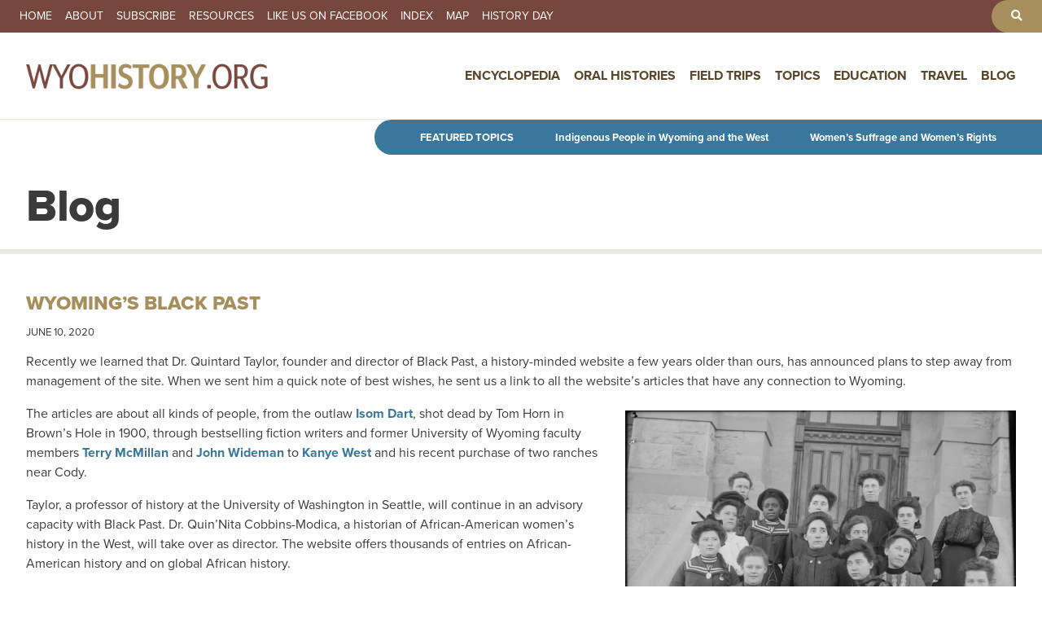

--- FILE ---
content_type: text/html; charset=UTF-8
request_url: https://www.wyohistory.org/blog/wyomings-black-past
body_size: 7504
content:
<!DOCTYPE html>
<html lang="en" dir="ltr">
  <head>
    <meta charset="utf-8" />
<meta name="description" content="Recently we learned that Dr. Quintard Taylor, founder and director of Black Past, a history-minded website a few years older than ours, has announced plans to step away from management of the site. When we sent him a quick note of best wishes, he sent us a link to all the website’s articles that have any connection to Wyoming." />
<link rel="canonical" href="https://www.wyohistory.org/blog/wyomings-black-past" />
<link rel="image_src" href="overton1_0_0.jpg" />
<meta name="Generator" content="Drupal 11 (https://www.drupal.org)" />
<meta name="MobileOptimized" content="width" />
<meta name="HandheldFriendly" content="true" />
<meta name="viewport" content="width=device-width, initial-scale=1, shrink-to-fit=no" />
<meta http-equiv="x-ua-compatible" content="ie=edge" />
<link rel="icon" href="/themes/wyoming/favicon.png" type="image/png" />

    <title>Wyoming’s Black Past | WyoHistory.org</title>
    <link rel="stylesheet" media="all" href="/sites/default/files/css/css_oJPxwDXz1M0KeqPDGuGEEIRk5zFoLRTqsovoorQqnPA.css?delta=0&amp;language=en&amp;theme=wyoming&amp;include=[base64]" />
<link rel="stylesheet" media="all" href="/sites/default/files/css/css_t8qAZD7GWoz8eVVvY-Zb3hUkBs2HfZ5w6Hbr010vxxU.css?delta=1&amp;language=en&amp;theme=wyoming&amp;include=[base64]" />
<link rel="stylesheet" media="all" href="//cdn.jsdelivr.net/npm/bootstrap@5.2.0/dist/css/bootstrap.min.css" />
<link rel="stylesheet" media="all" href="/sites/default/files/css/css_O2_WPvOnxiqHIYE-BIy0QGmzde8PJQa9SBBhdVIQE0Q.css?delta=3&amp;language=en&amp;theme=wyoming&amp;include=[base64]" />
<link rel="stylesheet" media="print" href="/sites/default/files/css/css_2bM7O4kGkDQZI6wdpCg97RGFucxJmseRwwJ40IrMC28.css?delta=4&amp;language=en&amp;theme=wyoming&amp;include=[base64]" />

    <script type="application/json" data-drupal-selector="drupal-settings-json">{"path":{"baseUrl":"\/","pathPrefix":"","currentPath":"node\/1276","currentPathIsAdmin":false,"isFront":false,"currentLanguage":"en"},"pluralDelimiter":"\u0003","suppressDeprecationErrors":true,"ajaxPageState":{"libraries":"[base64]","theme":"wyoming","theme_token":null},"ajaxTrustedUrl":[],"gtag":{"tagId":"G-FNNJC0DVY1","consentMode":false,"otherIds":[],"events":[],"additionalConfigInfo":[]},"colorbox":{"transition":"fade","speed":350,"opacity":0.84999999999999997779553950749686919152736663818359375,"slideshow":false,"slideshowAuto":true,"slideshowSpeed":2500,"slideshowStart":"start slideshow","slideshowStop":"stop slideshow","current":"{current} of {total}","previous":"\u00ab Prev","next":"Next \u00bb","close":"Close","overlayClose":true,"returnFocus":true,"maxWidth":"90%","maxHeight":"95%","initialWidth":"300","initialHeight":"250","fixed":true,"scrolling":true,"mobiledetect":true,"mobiledevicewidth":"480px"},"data":{"extlink":{"extTarget":true,"extTargetAppendNewWindowDisplay":true,"extTargetAppendNewWindowLabel":"(opens in a new window)","extTargetNoOverride":false,"extNofollow":false,"extTitleNoOverride":false,"extNoreferrer":true,"extFollowNoOverride":false,"extClass":"0","extLabel":"(link is external)","extImgClass":false,"extSubdomains":true,"extExclude":"","extInclude":"","extCssExclude":"","extCssInclude":"","extCssExplicit":"","extAlert":false,"extAlertText":"This link will take you to an external web site. We are not responsible for their content.","extHideIcons":false,"mailtoClass":"0","telClass":"","mailtoLabel":"(link sends email)","telLabel":"(link is a phone number)","extUseFontAwesome":false,"extIconPlacement":"append","extPreventOrphan":false,"extFaLinkClasses":"fa fa-external-link","extFaMailtoClasses":"fa fa-envelope-o","extAdditionalLinkClasses":"","extAdditionalMailtoClasses":"","extAdditionalTelClasses":"","extFaTelClasses":"fa fa-phone","allowedDomains":[],"extExcludeNoreferrer":""}},"ckeditorAccordion":{"accordionStyle":{"collapseAll":1,"keepRowsOpen":0,"animateAccordionOpenAndClose":1,"openTabsWithHash":1,"allowHtmlInTitles":0}},"user":{"uid":0,"permissionsHash":"5de523ee17c1884625d05959353b449440ba7141383235999b81514eba0f7c33"}}</script>
<script src="/core/assets/vendor/jquery/jquery.min.js?v=4.0.0-rc.1"></script>
<script src="/modules/contrib/jquery_deprecated_functions/js/jquery.deprecated.functions.js?v=1.x"></script>
<script src="/sites/default/files/js/js_YFZBRyJgiW64RBxpl3Wni_EhXdO0J-6ChiYdRZd9yL4.js?scope=header&amp;delta=2&amp;language=en&amp;theme=wyoming&amp;include=[base64]"></script>
<script src="/modules/contrib/google_tag/js/gtag.js?t5tt2i"></script>

	<link rel="icon" type="image/png" href="/sites/default/files/iconsnew/favicon-96x96.png" sizes="96x96" />
	<link rel="icon" type="image/svg+xml" href="/sites/default/files/iconsnew/favicon.svg" />
	<link rel="shortcut icon" href="/sites/default/files/iconsnew/favicon.ico" />
	<link rel="apple-touch-icon" sizes="180x180" href="/sites/default/files/iconsnew/apple-touch-icon.png" />
	<meta name="apple-mobile-web-app-title" content="WyoHistory.org" />
	<link rel="manifest" href="/sites/default/files/iconsnew/site.webmanifest" />
	<link rel="stylesheet" href="https://use.typekit.net/lmv0msb.css">
  </head>
  <body class="layout-no-sidebars has-featured-top page-node-1276 role-anonymous path-node node--type-blog">
    <a href="#main-content" class="visually-hidden focusable skip-link">
      Skip to main content
    </a>

    
      <div class="dialog-off-canvas-main-canvas" data-off-canvas-main-canvas>
    
<div id="page-wrapper">
  <div id="page">
    <header id="header" class="header" role="banner" aria-label="Site header">
                        <nav class="navbar" id="navbar-top">
                          <section class="row region region-secondary-menu">
    <nav role="navigation" aria-labelledby="block-secondarynavigation-menu" id="block-secondarynavigation" class="block block-menu navigation menu--secondary-navigation">
            
  <h2 class="visually-hidden" id="block-secondarynavigation-menu">Secondary Navigation</h2>
  

        
                  <ul class="clearfix nav" data-component-id="bootstrap_barrio:menu">
                    <li class="nav-item">
                <a href="/" class="nav-link nav-link--" data-drupal-link-system-path="&lt;front&gt;">Home</a>
              </li>
                <li class="nav-item">
                <a href="/about" class="nav-link nav-link--about" data-drupal-link-system-path="node/4">About</a>
              </li>
                <li class="nav-item">
                <a href="/subscribe" class="nav-link nav-link--subscribe" data-drupal-link-system-path="node/146">Subscribe</a>
              </li>
                <li class="nav-item">
                <a href="/resources" class="nav-link nav-link--resources" data-drupal-link-system-path="node/147">Resources</a>
              </li>
                <li class="nav-item">
                <a href="https://www.facebook.com/WyoHistory.org" target="_blank" class="nav-link nav-link-https--wwwfacebookcom-wyohistoryorg">Like us on Facebook</a>
              </li>
                <li class="nav-item">
                <a href="/index" class="nav-link nav-link--index" data-drupal-link-system-path="node/148">Index</a>
              </li>
                <li class="nav-item">
                <a href="/map" class="nav-link nav-link--map" data-drupal-link-system-path="node/149">Map</a>
              </li>
                <li class="nav-item">
                <a href="/history-day" class="nav-link nav-link--history-day" data-drupal-link-system-path="node/150">History Day</a>
              </li>
        </ul>
  



  </nav>
<nav role="navigation" aria-labelledby="block-toolbarnavgiation-menu" id="block-toolbarnavgiation" class="block block-menu navigation menu--toolbar-navgiation">
            
  <h2 class="visually-hidden" id="block-toolbarnavgiation-menu">Toolbar Navgiation</h2>
  

        
                  <ul class="clearfix nav" data-component-id="bootstrap_barrio:menu">
                    <li aria-label="Search" class="nav-item">
                <a href="/search" class="nav-link nav-link--search" data-drupal-link-system-path="search"><i class="fas fa-search" aria-hidden="true"></i></a>
              </li>
        </ul>
  



  </nav>

  </section>

              
                                  </nav>
                          <nav class="navbar navbar-expand-lg" id="navbar-main">
                                  <a href="/" title="Home" rel="home" class="navbar-brand">
              <img src="/themes/wyoming/logonew.png" alt="Home" class="img-fluid d-inline-block align-top" />
            
    </a>
    

                              <button class="navbar-toggler collapsed" type="button" data-bs-toggle="offcanvas" data-bs-target="#CollapsingNavbar" aria-controls="CollapsingNavbar" aria-expanded="false" aria-label="Toggle navigation"><span class="navbar-toggler-icon"></span></button>
                <div class="offcanvas offcanvas-end" id="CollapsingNavbar">
                                      <div class="offcanvas-header">
                      <button type="button" class="btn-close text-reset" data-bs-dismiss="offcanvas" aria-label="Close"></button>
                    </div>
                    <div class="offcanvas-body">
                                      <nav role="navigation" aria-labelledby="block-wyoming-main-menu-menu" id="block-wyoming-main-menu" class="block block-menu navigation menu--main">
            
  <h2 class="visually-hidden" id="block-wyoming-main-menu-menu">Main navigation</h2>
  

        
              <ul id="block-wyoming-main-menu" class="clearfix menu">
                    <li class="menu-item">
        <a href="/encyclopedia" data-drupal-link-system-path="node/151">Encyclopedia</a>
              </li>
                <li class="menu-item">
        <a href="/oral-histories" data-drupal-link-system-path="node/152">Oral Histories</a>
              </li>
                <li class="menu-item">
        <a href="/field-trips" data-drupal-link-system-path="node/153">Field Trips</a>
              </li>
                <li class="menu-item menu-item--expanded">
        <a href="/topics" data-drupal-link-system-path="node/156">Topics</a>
                                <ul class="menu">
                    <li class="menu-item">
        <a href="/topics/agriculture">Agriculture</a>
              </li>
                <li class="menu-item">
        <a href="/topics/arts-entertainment">Arts &amp; Entertainment</a>
              </li>
                <li class="menu-item">
        <a href="/topics/business-industry">Business &amp; Industry</a>
              </li>
                <li class="menu-item">
        <a href="/topics/cities-towns-counties">Cities, Towns &amp; Counties</a>
              </li>
                <li class="menu-item">
        <a href="/topics/conflict">Conflict</a>
              </li>
                <li class="menu-item">
        <a href="/topics/education">Education</a>
              </li>
                <li class="menu-item">
        <a href="/topics/energy">Energy</a>
              </li>
                <li class="menu-item">
        <a href="/topics/geology-natural-history">Geology &amp; Natural History</a>
              </li>
                <li class="menu-item">
        <a href="/topics/historic-spots-monuments">Historic Spots &amp; Monuments</a>
              </li>
                <li class="menu-item">
        <a href="/topics/military">Military</a>
              </li>
                <li class="menu-item">
        <a href="/topics/outlaws-crime">Outlaws &amp; Crime</a>
              </li>
                <li class="menu-item">
        <a href="/topics/parks-forests-public-lands">Parks, Forests &amp; Public Lands</a>
              </li>
                <li class="menu-item">
        <a href="/topics/people-peoples">People &amp; Peoples</a>
              </li>
                <li class="menu-item">
        <a href="/topics/politics-government">Politics &amp; Government</a>
              </li>
                <li class="menu-item">
        <a href="/topics/prehistory">Prehistory</a>
              </li>
                <li class="menu-item">
        <a href="/topics/religion">Religion</a>
              </li>
                <li class="menu-item">
        <a href="/topics/sports">Sports</a>
              </li>
                <li class="menu-item">
        <a href="/topics/transportation">Transportation</a>
              </li>
                <li class="menu-item">
        <a href="/topics/women-wyoming">Women of Wyoming</a>
              </li>
        </ul>
  
              </li>
                <li class="menu-item">
        <a href="/education" data-drupal-link-system-path="node/154">Education</a>
              </li>
                <li class="menu-item">
        <a href="/travel" data-drupal-link-system-path="node/155">Travel</a>
              </li>
                <li class="menu-item menu-item--active-trail">
        <a href="/blog" data-drupal-link-system-path="node/157">Blog</a>
              </li>
        </ul>
  


  </nav>


                                                        </div>
                                  </div>
                                                  </nav>
                  </header>
                      <div class="featured-top">
          <aside class="featured-top__inner section container-fluid clearfix" role="complementary">
              <section class="row region region-featured-top">
    <div id="block-featuredtopics-2" class="block-content-basic block block-block-content block-block-content56bea1e1-eeb0-4de9-b73c-ff4797aebd0d">
  
    
      <div class="content">
      
            <div class="clearfix text-formatted field field--name-body field--type-text-with-summary field--label-hidden field__item"><p><strong>Featured Topics</strong></p>
<p><a href="/encyclopedia/topics/indigenous-people-wyoming-and-west">Indigenous People in Wyoming and the West</a></p>
<p><a href="/encyclopedia/topics/womens-suffrage-and-womens-rights">Women’s Suffrage and Women’s Rights</a></p>
</div>
      
    </div>
  </div>
<div id="block-blogtitle" class="block-content-basic block block-block-content block-block-content832f8f5b-5a9d-465b-bb3a-c57f3bfb469c">
  
    
      <div class="content">
      
            <div class="clearfix text-formatted field field--name-body field--type-text-with-summary field--label-hidden field__item"><h1>Blog</h1>
</div>
      
    </div>
  </div>

  </section>

          </aside>
        </div>
              <div id="main-wrapper" class="layout-main-wrapper clearfix">
              <div id="main" class="container-fluid">
          
          <div class="row row-offcanvas row-offcanvas-left clearfix">
              <main class="main-content col" id="content" role="main">
                <section class="section">
                  <a href="#main-content" id="main-content" tabindex="-1"></a>
                    <div data-drupal-messages-fallback class="hidden"></div><div id="block-wyoming-content" class="block block-system block-system-main-block">
  
    
      <div class="content">
        <div data-history-node-id="1276" class="layout layout--onecol">
    <div  class="layout__region layout__region--content">
      
            <div class="field field--name-node-title field--type-ds field--label-hidden field__item"><h2>
  Wyoming’s Black Past
</h2>
</div>
      
            <div class="field field--name-node-post-date field--type-ds field--label-hidden field__item">June 10, 2020</div>
      
            <div class="clearfix text-formatted field field--name-body field--type-text-with-summary field--label-hidden field__item"><p>Recently we learned that Dr. Quintard Taylor, founder and director of Black Past, a history-minded website a few years older than ours, has announced plans to step away from management of the site. When we sent him a quick note of best wishes, he sent us a link to all the website’s articles that have any connection to Wyoming.&nbsp;</p>
<p></p><figure role="group" class="caption caption-img image-medium caption align-right">
<img alt="School of Music students at the University of Wyoming, 1904. Carrie Burton, about 16 years old, stands toward the left in the third row up, wearing her UW cadet's uniform. American Heritage Center, University of Wyoming." src="/sites/default/files/styles/medium/public/overton1_0_0.jpg?itok=EYlfOxbK" style="float:right;" title="School of Music students at the University of Wyoming, 1904. Carrie Burton, about 16 years old, stands toward the left in the third row up, wearing her UW cadet's uniform. American Heritage Center, University of Wyoming.">
<figcaption>School of Music students at the University of Wyoming, 1904. Carrie Burton, about 16 years old, stands toward the left in the third row up, wearing her UW cadet's uniform. American Heritage Center, University of Wyoming.</figcaption>
</figure>

<p>The articles are about all kinds of people, from the outlaw&nbsp;<a href="https://www.blackpast.org/african-american-history/isom-dart-1849-1900/">Isom Dart</a>, shot dead by Tom Horn in Brown’s Hole in 1900, through bestselling fiction writers and former University of Wyoming faculty members&nbsp;<a href="https://www.blackpast.org/african-american-history/mcmillan-terry-1951/">Terry McMillan</a>&nbsp;and&nbsp;<a href="https://www.blackpast.org/african-american-history/wideman-john-edgar-1941/">John Wideman</a>&nbsp;to&nbsp;<a href="https://www.blackpast.org/african-american-history/west-kanye-omari-1977/">Kanye West</a>&nbsp;and his recent purchase of two ranches near Cody.</p>
<p>Taylor, a professor of history at the University of Washington in Seattle, will continue in an advisory capacity with Black Past. Dr.&nbsp;Quin’Nita Cobbins-Modica, a historian of African-American women’s history in the West, will take over as director. The website offers thousands of entries on African-American history and on global African history.</p>
<p>Since the recent killing of George Floyd and related events, we again recalled&nbsp;<a href="https://www.blackpast.org/african-american-history/baldwin-james-1924-1987/">James Baldwin</a>’s remark, “The history of America is the history of the Negro in America.”&nbsp;The same thing might be said of Wyoming. Click&nbsp;<a href="https://www.blackpast.org/tag/united-states-wyoming/">here</a>&nbsp;for Black Past’s entries on Wyoming and Wyoming-related people and events. Click <a href="/sites/default/files/GuentherAnnals2009.pdf">here</a> for Central Wyoming College Professor Todd Guenther’s comprehensive 2009&nbsp;<em>Annals of Wyoming</em>&nbsp;article on the rash of lynchings of African-American men in the early 20th&nbsp;century. And see the links below for more on Wyoming African-Americans on WyoHistory.org:&nbsp;</p>
<ul>
<li><a href="/encyclopedia/buffalo-soldiers-wyoming-and-west">Buffalo Soldiers in Wyoming and the West</a></li>
<li><a href="/encyclopedia/could-women-color-vote-1870-election">Could Women of Color Vote in the 1870 Election?</a></li>
<li><a href="/encyclopedia/william-jefferson-hardin">William Jefferson Hardin: Wyoming’s First Black Legislator</a></li>
<li><a href="/encyclopedia/mathew-campfield-barber-coroner-and-pioneer-survivor">Mathew Campfield: Barber, Coroner and Pioneer Survivor</a></li>
<li><a href="/encyclopedia/making-home-empire-wyo">Making a Home in Empire, Wyoming</a></li>
<li><a href="/encyclopedia/carrie-burton-overton-first-african-american-female-student-uw">Carrie Burton Overton: First African-American Student at UW</a></li>
<li><a href="/encyclopedia/great-struggle-african-american-churches-rock-springs">This Great Struggle: African-American Churches in Rock Springs</a></li>
<li><a href="/encyclopedia/breaking-stereotype-black-rancher-alonzo-stepp">Breaking a Stereotype: Black Rancher Alonzo Stepp</a></li>
<li><a href="/encyclopedia/black-14-race-politics-religion-and-wyoming-football">The Black 14: Race, Politics, Religion and Wyoming Football</a></li>
<li><a href="/oral-histories/dr-willie-black-chancellor-black-student-alliance-1969-black-14">Dr. Willie Black, Chancellor of the Black Student Alliance, on the Black 14</a></li>
<li><a href="/oral-histories/former-university-wyoming-football-player-mel-hamilton-his-life-and-black-14">Former University of Wyoming Football Player Mel Hamilton on his Life and the Black 14</a></li>
<li><a href="/encyclopedia/liz-byrd-first-black-woman-wyoming-legislature">Liz Byrd, First Black Woman in Wyoming’s Legislature</a></li>
</ul>
</div>
      
    </div>
  </div>


    </div>
  </div>


                </section>
              </main>
                                  </div>
        </div>
          </div>
        <footer class="site-footer">
              <div class="container-fluid">
                      <div class="site-footer__top clearfix">
                <section class="row region region-footer-first">
    <div id="block-sponsors" class="block-content-basic block block-block-content block-block-content5c75131f-2464-4af7-a575-0584606178f0">
  
      <h2>Sponsors</h2>
    
      <div class="content">
      
            <div class="clearfix text-formatted field field--name-body field--type-text-with-summary field--label-hidden field__item"><p>WyoHistory.org welcomes the support of the following sponsors. Contact us at <a href="mailto:editor@wyohistory.org">editor@wyohistory.org</a> for information on levels and types of available sponsorships.</p>
<div class="footer-logos"><a href="http://thinkwy.org/" target="_blank">
<div class="align-center">
  
  
  <div class="field field--name-field-media-image field--type-image field--label-visually_hidden">
    <div class="field__label visually-hidden">Image</div>
              <div class="field__item">  <img loading="lazy" src="/sites/default/files/styles/small/public/2023-04/logohumanities.png?itok=6O0OwweS" width="480" height="218" alt="Wyoming Humanities logo" class="image-style-small">


</div>
          </div>

</div>
<p></p></a><a href="http://www.uwyo.edu/ahc/" target="_blank">
<div class="align-center">
  
  
  <div class="field field--name-field-media-image field--type-image field--label-visually_hidden">
    <div class="field__label visually-hidden">Image</div>
              <div class="field__item">  <img loading="lazy" src="/sites/default/files/styles/small/public/2023-04/logoAHC.png?itok=rEuUtRcV" width="480" height="218" alt="American Heritage Center logo" class="image-style-small">


</div>
          </div>

</div>
<p></p></a><a href="https://culturaltrust.wyo.gov/" target="_blank">
<div class="align-center">
  
  
  <div class="field field--name-field-media-image field--type-image field--label-visually_hidden">
    <div class="field__label visually-hidden">Image</div>
              <div class="field__item">  <img loading="lazy" src="/sites/default/files/styles/small/public/2023-04/logoWCulturalTrustFund.png?itok=qYkbm4AC" width="480" height="202" alt="Wyoming Cultural Trust Fund logo" class="image-style-small">


</div>
          </div>

</div>
<p></p></a></div>
<p><a class="button" href="/about">Visit our About page for more information about our sponsors and the people behind WyoHistory.org</a></p>
</div>
      
    </div>
  </div>

  </section>

                <section class="row region region-footer-second">
    <div id="block-wyoming-footermeta" class="block-content-basic block block-block-content block-block-contentf47ee295-4bf8-4524-a43d-a9e09deb98d1">
  
    
      <div class="content">
      
            <div class="clearfix text-formatted field field--name-body field--type-text-with-summary field--label-hidden field__item"><ul>
<li>© 2026 WyoHistory.org. All rights reserved.</li>
<li><a class="iubenda-nostyle no-brand iubenda-noiframe iubenda-embed" href="https://www.iubenda.com/privacy-policy/70025795" title="Privacy Policy ">Privacy Policy</a><br>
<script type="text/javascript">(function (w,d) {var loader = function () {var s = d.createElement("script"), tag = d.getElementsByTagName("script")[0]; s.src="https://cdn.iubenda.com/iubenda.js"; tag.parentNode.insertBefore(s,tag);}; if(w.addEventListener){w.addEventListener("load", loader, false);}else if(w.attachEvent){w.attachEvent("onload", loader);}else{w.onload = loader;}})(window, document);</script></li>
</ul>
</div>
      
    </div>
  </div>

  </section>

              
              
            </div>
                            </div>
          </footer>
  </div>
</div>

  </div>

    
    <script src="/sites/default/files/js/js_7zwNYQGzcay4S6g4xayghQ5weZpKhljHqmVmH11krW8.js?scope=footer&amp;delta=0&amp;language=en&amp;theme=wyoming&amp;include=[base64]"></script>
<script src="/modules/contrib/ckeditor_accordion/js/accordion.frontend.min.js?t5tt2i"></script>
<script src="/sites/default/files/js/js_7EUlG19Qgjq8SPVEz-9yhz9i3IHpdkl94w2UzmV0Ypc.js?scope=footer&amp;delta=2&amp;language=en&amp;theme=wyoming&amp;include=[base64]"></script>
<script src="//cdn.jsdelivr.net/npm/bootstrap@5.2.0/dist/js/bootstrap.bundle.min.js"></script>
<script src="/sites/default/files/js/js_Y5-_vHJWVq1treqtVweqabcbIt-4uRmDR9u051kXtyg.js?scope=footer&amp;delta=4&amp;language=en&amp;theme=wyoming&amp;include=[base64]"></script>

  </body>
</html>


--- FILE ---
content_type: text/css
request_url: https://www.wyohistory.org/sites/default/files/css/css_O2_WPvOnxiqHIYE-BIy0QGmzde8PJQa9SBBhdVIQE0Q.css?delta=3&language=en&theme=wyoming&include=eJxdkFGOwyAMRC9E8JEiA06WFnBkO5tw-1K12237NzO2NE8TmE1NcJsDimSGtXDAMqn1ktvqwve9kiqupPPxk41cvFLKxjJjjCwpc4OX8otwM2rJRS4sgU9ItOBebARCELlu3KiZ-u-aaarU9sdbkn3D4vGCp6PTBtb1L3tat4wePEi5Erxpf1C4W3UFO-82p6yRf0k6jN4B5eqgR1hyMRIfcbOB7bSrUYWASu7oXMcO8A8YU3uln2PdAKF0g0k
body_size: 11116
content:
/* @license GPL-2.0-or-later https://www.drupal.org/licensing/faq */
body{color:#3b3b3b;background:#FFF;}#page,#main-wrapper,.region-primary-menu .menu-item a.is-active,.region-primary-menu .menu-item--active-trail a{background:#fff;}.tabs ul.primary li a.is-active{background-color:#fff;}.tabs ul.primary li.is-active a{background-color:#fff;border-bottom-color:#fff;}#navbar-top{background-color:#FFF;}#navbar-main{background-color:#FFF;}a,.link{color:#59452A;}a:hover,a:focus,.link:hover,.link:focus{color:#A78F5D;}a:active,.link:active{color:#23aeff;}.page-item.active .page-link{background-color:#59452A;border-color:#59452A;}.page-link,.page-link:hover{color:#59452A;}.sidebar .block{background-color:#FFF;border-color:#FFF;}.btn-primary{background-color:#007bff;border-color:#007bff;}.btn-primary:hover,.btn-primary:focus{background-color:#0256b1;}.site-footer{background:#FFF;font-family:inherit;}.site-footer .content{color:#3b3b3b;}[dir="rtl"] .color-form .color-palette{margin-left:0;margin-right:20px;}[dir="rtl"] .color-form .form-item label{float:right;}[dir="rtl"] .color-form .color-palette .lock{right:-20px;left:0;}
a,a:visited{color:rgba(58,119,157)!important;text-decoration:none!important;font-weight:700;-webkit-transition:all 0.3s ease!important;-moz-transition:all 0.3s ease!important;-o-transition:all 0.3s ease!important;transition:all 0.3s ease!important;word-wrap:break-word;}a:hover{color:#A78F5D!important;text-decoration:none;}a.button,button,.button{border:none!important;border-radius:0!important;font-size:0.875rem!important;line-height:1rem!important;background:none;text-transform:uppercase;text-decoration:none!important;padding:0;display:inline-block;margin-right:1rem;font-family:proxima-nova,sans-serif!important;font-weight:700;box-shadow:none!important;-webkit-transition:all 0.3s ease!important;-moz-transition:all 0.3s ease!important;-o-transition:all 0.3s ease!important;transition:all 0.3s ease!important;}a.button::after,button::after,.button::after{font-family:'Font Awesome 5 Pro'!important;font-size:0.875rem;vertical-align:top;margin-left:0.25rem;font-weight:300!important;content:"\f0a9";}a.button-video::after{content:"\f144";}a.button:hover,button:hover,.button:hover,button:target,button:active,button:focus{border:none!important;outline:none!important;box-shadow:none!important;}.btn-primary,input.button{font-family:proxima-nova,sans-serif!important;font-size:0.875rem!important;line-height:0.875rem!important;padding:0.75rem 1.5rem;border:none!important;background:rgba(58,119,157)!important;color:#FFF!important;font-weight:500;margin-bottom:0.75rem;text-transform:uppercase;letter-spacing:0.03rem;}.btn-primary:hover,.btn-primary:focus,.btn-primary:active,.btn-primary:target,input.button:hover{background:#A78F5D!important;}
#header{position:fixed;top:0;left:0;width:100%;z-index:14;}.user-logged-in #header,.role-authenticated #header{position:static;}.featured-top{margin-top:19rem;}.header-image .featured-top{margin-top:16rem;}.navbar{padding:0;background:none!important;-webkit-transition:all 0.3s ease!important;-moz-transition:all 0.3s ease!important;-o-transition:all 0.3s ease!important;transition:all 0.3s ease!important;}.navbar-brand{margin:0;padding:0;}.navbar-brand img{width:15rem;padding:0;-webkit-transition:all 0.3s ease!important;-moz-transition:all 0.3s ease!important;-o-transition:all 0.3s ease!important;transition:all 0.3s ease!important;}.scrolled .navbar-brand img{width:12rem;}.path-frontpage.role-anonymous .navbar-brand{background:url('/themes/wyoming/logorevnew.png') no-repeat top left;background-size:100% auto;background-position:0;height:auto;}.path-frontpage.role-anonymous .navbar-brand img{visibility:hidden;}.nav-link{padding:0;}.region-secondary-menu{width:100%;}#navbar-top{background:#77473D!important;color:#FFF!important;font-size:0.875rem;line-height:1rem;text-transform:uppercase;}.path-frontpage #navbar-top{background:rgba(119,71,61,.9)!important;}#navbar-top nav{padding:0.75rem 1rem;}#navbar-top a{color:#FFF!important;padding:0 0.5rem;}#navbar-top a:hover{color:#A78F5D!important;}#block-toolbarnavgiation a:hover{color:#77473D!important;}#block-secondarynavigation ul li{width:100%;}#block-toolbarnavgiation{background:#A78F5D!important;border-bottom-right-radius:90px;border-top-right-radius:90px;width:90%!important;}#navbar-main{padding:0.75rem 2rem;border-bottom:1px solid #EDE9E1;margin-bottom:3rem;background:#FFF!important;}.path-frontpage #navbar-main{background:none!important;border-bottom:none;}.scrolled.path-frontpage #navbar-main{background:rgba(0,0,0,.8)!important;}.scrolled #navbar-main{background:#EDE9E1!important;}.header-image #navbar-main{margin-bottom:0}.navbar-toggler{border:none;margin-right:0;padding:0;}.navbar-toggler::after,.btn-close::after{content:none;}.navbar-toggler-icon{background:none;position:relative;}.navbar-toggler-icon::before{font-family:"Font Awesome 5 Pro"!important;content:"\f0c9";position:absolute;top:0;left:0;width:1.5rem;height:1.5rem;font-size:1.5rem;-webkit-transition:all 0.3s ease!important;-moz-transition:all 0.3s ease!important;-o-transition:all 0.3s ease!important;transition:all 0.3s ease!important;}.header-image .navbar-toggler-icon::before,.path-frontpage .navbar-toggler-icon::before{color:#FFF;}.navbar-toggler-icon:hover::before{color:#59452A;}#sidebar_second #block-mainnavigation{margin:0!important;padding:0rem!important;width:100%;position:relative;z-index:1;}#sidebar_second #block-mainnavigation ul{list-style:none;margin:0!important;padding:0!important;}#sidebar_second #block-mainnavigation li{list-style:none;margin:0 0 0!important;padding:0!important;display:none;}#sidebar_second #block-mainnavigation li li li{margin-left:2rem!important;font-size:0.8125rem;}#sidebar_second #block-mainnavigation li li.menu-item--expanded{margin-bottom:0.5rem!important;padding-bottom:0.5rem!important;border-bottom:1px solid #EDE9E1;}#sidebar_second #block-mainnavigation li::before{content:none!important;}#sidebar_second #block-mainnavigation li.menu-item--active-trail,#sidebar_second #block-mainnavigation li.menu-item--active-trail li{display:block;}#sidebar_second #block-mainnavigation a{width:100%;display:block;padding:0 0 0 0rem;margin-bottom:0.5rem;position:relative;border-bottom:1px solid #EDE9E1;}#sidebar_second #block-mainnavigation li li.menu-item--expanded a{border:none;padding-bottom:0;margin-bottom:0;}#sidebar_second #block-mainnavigation li:last-child a{border:none;padding-bottom:0;margin-bottom:0;}#sidebar_second #block-mainnavigation a:hover{color:#ccb793!important;}#sidebar_second #block-mainnavigation li a.is-active{color:#ccb793!important;}#sidebar_second #block-mainnavigation a.is-active::before{font-family:"Font Awesome 5 Pro"!important;font-weight:900!important;content:"\f0da";position:absolute;top:0rem;left:-1rem;}@media (min-width:992px){}@media (min-width:45rem){#header{height:16rem;}#block-secondarynavigation ul li{width:auto;}.featured-top{margin-top:10rem;}.header-image .featured-top{margin-top:13rem;}}@media (min-width:62rem){#header{height:12rem;}.navbar-brand img{width:24rem;}.featured-top{margin-top:11.7rem;}#header #block-wyoming-main-menu{width:100%;}#header #block-wyoming-main-menu ul,#header #block-wyoming-main-menu ul li{list-style:none;margin:0;padding:0;}#header #block-wyoming-main-menu ul{text-align:right;width:100%;}#header #block-wyoming-main-menu ul li{position:relative;display:inline-block;vertical-align:top;margin-left:0.5rem;text-transform:uppercase;font-size:1.1vw;}#header #block-wyoming-main-menu ul li ul{visibility:hidden;opacity:0;-webkit-transition:all 0.3s ease!important;-moz-transition:all 0.3s ease!important;-o-transition:all 0.3s ease!important;transition:all 0.3s ease!important;position:absolute;top:2rem;left:0;width:18rem;background:rgba(167,143,93,.8);padding:1.5rem;text-align:left;}#header #block-wyoming-main-menu ul li ul li{margin-left:0;display:block;border-bottom:1px solid rgba(255,255,255,.5);margin-bottom:0.1rem;padding-bottom:0.1rem;text-transform:none;width:100%;font-size:0.8125rem;}#header #block-wyoming-main-menu ul li ul li:last-child{border:none;padding:0;margin:0;}#header #block-wyoming-main-menu ul li:hover ul{visibility:visible;opacity:1;}#header #block-wyoming-main-menu ul a{color:#59452A!important;}#header #block-wyoming-main-menu ul a:hover{color:#A78F5D!important;}.path-frontpage #header #block-wyoming-main-menu ul a{color:#FFF!important;}.path-frontpage.user-logged-in #header #block-wyoming-main-menu ul a{color:#59452A!important;}#header #block-wyoming-main-menu ul li ul a{color:#FFF!important;}#header #block-wyoming-main-menu ul li ul a:hover{color:#59452A!important;}}@media (min-width:75rem){#header{height:8rem;}.scrolled #header{height:6.5rem;}.featured-top{margin-top:9.2rem;}.user-logged-in .featured-top,.role-authenticated .featured-top{margin-top:1.2rem;}.header-image .featured-top{margin-top:10.5rem;}.region-secondary-menu{flex-wrap:nowrap;}#block-secondarynavigation{flex-grow:1;width:auto!important;}#block-toolbarnavgiation{width:auto!important;border-bottom-right-radius:0;border-top-right-radius:0;border-bottom-left-radius:90px;border-top-left-radius:90px;}#header #block-wyoming-main-menu ul li{margin-left:1vw;font-size:1rem;}}@media (min-width:90rem){#navbar-top a{color:#FFF!important;padding:0 1rem;}#header #block-wyoming-main-menu ul li{margin-left:2vw;font-size:1rem;}}
.path-user .block-system-main-block .content{padding:10rem 2rem 5rem;max-width:84rem;margin:0 auto;}.form-select,.ViewsJumpMenu{display:block;width:100%;padding:.6125rem 2.25rem .6125rem 1.5rem;-moz-padding-start:calc(0.75rem - 3px);font-size:0.8125rem;font-weight:400;line-height:1rem;color:#FFF;background-color:rgba(58,119,157);background-image:url('/themes/wyoming/images/select.png');background-repeat:no-repeat;background-position:right .75rem center;background-size:16px 16px;border:1px solid rgba(58,119,157);border-radius:0;transition:border-color .15s ease-in-out,box-shadow .15s ease-in-out;-webkit-appearance:none;-moz-appearance:none;appearance:none;position:relative;}.ViewsJumpMenu{}.form-control,input[type="email"],input[type="text"]{display:block;width:100%;padding:.375rem .75rem;font-size:0.8125rem;font-weight:400;line-height:1.5rem;color:#212529;background-color:#fff;background-clip:padding-box;border:1px solid #e2e2e2;-webkit-appearance:none;-moz-appearance:none;appearance:none;border-radius:0;transition:border-color .15s ease-in-out,box-shadow .15s ease-in-out;margin-bottom:0.75rem;}form label,.indicates-required{font-size:0.8125rem;margin-bottom:0.25rem;}.leaflet-container{font-family:proxima-nova,sans-serif!important;}.leaflet-touch .leaflet-control-layers,.leaflet-touch .leaflet-bar{border:none;}.ui-menu-item-wrapper{background:#000!important;border:none!important;color:#FFF!important;}.leaflet-popup-content-wrapper{border-radius:0;}.leaflet-popup-content{padding:0.5rem;font-weight:700;font-size:0.8125rem;line-height:1rem;}.leaflet-popup-content .field__label{font-size:1rem;margin-bottom:0.5rem;}.leaflet-popup-content p{padding:0.25rem 0;margin:0;font-weight:300;}.leaflet-popup-content ul.list-group{border:none!important;}.leaflet-popup-content ul.list-group li{padding:0;margin-bottom:0.5rem;border:none!important;}.leaflet-popup-content ul.list-group li::before{content:none!important;}.leaflet-popup-content ul.list-group li:last-child{margin-bottom:0;}.leaflet-popup-content ul.list-group li p{margin-bottom:1rem;}.leaflet-popup-content ul.list-group li:last-child p{margin-bottom:0;}.leaflet-tooltip-pane{max-width:200px;}.leaflet-tooltip-pane,.leaflet-tooltip-pane a,.leaflet-tooltip-pane a.button{font-size:0.8125rem!important;}.leaflet-popup-content hr{margin:0.5rem 0;}.leaflet-control-attribution{display:none;}.leaflet-pane svg path{}.leaflet-marker-icon.leaflet-interactive svg path{display:none!important;}.marker-cluster-small{background-color:rgba(153,153,102,.4)!important;width:34px!important;height:34px!important;margin-left:-17px!important;margin-top:-17px!important;}.marker-cluster-small div{background-color:#A78F5D!important;width:18px;height:18px;color:#FFF;margin:8px;}.marker-cluster-small span{font-size:10px;line-height:18px;}.marker-cluster-medium,.marker-cluster-large{background-color:rgba(102,102,51,.4)!important;width:46px!important;height:46px!important;border-radius:30px;margin-left:-23px!important;margin-top:-23px!important;}.marker-cluster-medium div,.marker-cluster-large div{background-color:#77473D!important;width:30px!important;height:30px!important;color:#FFF;border-radius:20px;margin:8px;}.marker-cluster-medium span,.marker-cluster-large span{font-size:10px;line-height:30px;}#cboxOverlay{background:#3c3c3c;-webkit-backdrop-filter:blur(10px);backdrop-filter:blur(10px);}#cboxWrapper{border-radius:18px;}#cboxContent header,#cboxContent footer,#cboxContent .block-system-breadcrumb-block,#cboxContent .off-canvas-wrapper,#cboxContent .featured-top,#cboxContent .sidebar_first{display:none;}#cboxClose{text-indent:0;font-size:0!important;line-height:0;background:none;}#cboxClose::before{font-family:"Font Awesome 5 Pro"!important;font-weight:900!important;content:"\f057";font-size:1.5rem;line-height:1.5rem;-webkit-transition:all 0.3s ease!important;-moz-transition:all 0.3s ease!important;-o-transition:all 0.3s ease!important;transition:all 0.3s ease!important;}#cboxClose:hover::before{color:#A78F5D!important;}#cboxPrevious{text-indent:0;font-size:0!important;line-height:0;background:none;}#cboxPrevious::before{font-family:"Font Awesome 5 Pro"!important;font-weight:900!important;content:"\f0a8";font-size:1.5rem;line-height:1.5rem;-webkit-transition:all 0.3s ease!important;-moz-transition:all 0.3s ease!important;-o-transition:all 0.3s ease!important;transition:all 0.3s ease!important;}#cboxPrevious:hover::before{color:#A78F5D!important;}#cboxNext{text-indent:0;font-size:0!important;line-height:0;background:none;}#cboxNext::before{font-family:"Font Awesome 5 Pro"!important;font-weight:900!important;content:"\f0a9";font-size:1.5rem;line-height:1.5rem;-webkit-transition:all 0.3s ease!important;-moz-transition:all 0.3s ease!important;-o-transition:all 0.3s ease!important;transition:all 0.3s ease!important;}#cboxNext:hover::before{color:#A78F5D!important;}#cboxCurrent{bottom:1px;font-size:0.75rem;text-transform:uppercase;}#cboxLoadedContent{padding:2rem;}#cboxLoadedContent h1{font-size:1.5rem;line-height:1.75rem;}#cboxTitle{color:#3b3b3b;background:rgba(255,255,255,0.85);font-size:0.75rem;line-height:1.2rem;font-style:italic;}.ckeditor-accordion-container > dl{border:none;}.ckeditor-accordion-container > dl dt > a{background:#A78F5D!important;border-bottom:1px solid #FFF!important;text-transform:uppercase;color:#FFF!important;border-radius:12px;}.ckeditor-accordion-container > dl dt.active > a,.ckeditor-accordion-container > dl dt > a:hover{background:#59452A!important;}.ckeditor-accordion-container > dl dd p{padding:0rem;}.ckeditor-accordion-container > dl dd{margin:1rem 0!important;}.path-search .block-system-main-block .content{padding-top:10rem;}.view-search{padding:5rem 2rem;max-width:84rem;margin:0 auto;}.view-search .views-row{margin-bottom:2rem;width:100%;}.view-search .view-content{margin-top:3rem!important;}.block-views .pagination{justify-content:center;margin-top:2rem;}.block-views .page-link{border-radius:90px!important;border:none;text-decoration:none!important;width:auto;min-width:2rem;height:2rem;color:#59452A!important;font-family:proxima-nova,sans-serif!important;font-size:0.75rem;line-height:0.75rem;font-weight:700;text-transform:uppercase;-webkit-transition:all 0.3s ease!important;-moz-transition:all 0.3s ease!important;-o-transition:all 0.3s ease!important;transition:all 0.3s ease!important;}.block-views .page-link:hover{background:none;color:#A78F5D!important;}.block-views .active .page-link{background:none!important;color:#FFF!important;position:relative;}.block-views .active .page-link::before{background:#A78F5D !important;content:" ";position:absolute;top:-1px;left:50%;width:1.75rem;height:1.75rem;border-radius:90px;z-index:-1;margin-left:-.85rem;}.block-views li[role='presentation']{display:none;}
.paragraph p:last-child{margin-bottom:0;}.paragraph{padding:3rem 0 0;}.field--name-field-main-content .field__item:last-child .paragraph{padding-bottom:3rem;}.paragraph--type--two-columns,.paragraph--type--two-columns-narrow-right,.paragraph--type--two-columns-narrow-left.paragraph--type--three-columns,.paragraph--type--four-columns{padding:0;}.field--name-field-main-content .field__item:last-child .paragraph .paragraph,.field--name-field-sidebar-content .field__item:last-child .paragraph .paragraph{padding-bottom:0;}.paragraph .paragraph{padding:0;}.paragraph--type--image-large .field--type-image{width:100%;margin:0;}.paragraph--type--image-large .field--type-image img{width:100%;height:auto;margin:0;}.path-frontpage .field--name-field-main-content .field__item{border-bottom:1px solid #EDE9E1;}.path-frontpage .field--name-field-main-content .field__item .paragraph{padding:3rem 2rem;width:100%;max-width:84rem;margin:0 auto;}.path-frontpage .field--name-field-main-content .field__item:last-child .paragraph{padding-top:0;padding-bottom:0;}.path-frontpage .field--name-field-main-content .field__item:first-child .paragraph{padding:0;max-width:none;}.path-frontpage .field--name-field-main-content .field__item .paragraph .paragraph{padding:0;}.path-frontpage .field--name-field-main-content .field__item:last-child,.path-frontpage .field--name-field-main-content .paragraph--type--three-columns .field__item{border-bottom:none;}.field--name-field-main-content .field__item .paragraph--type--full-width-background,.path-frontpage .field--name-field-main-content .field__item .paragraph--type--full-width-background{background:#A78F5D;max-width:none;margin:0;padding:0;color:#FFF;}.paragraph--type--full-width-background h2{color:#FFF;}.field--name-field-main-content .field__item .paragraph--type--full-width-background .paragraph,.path-frontpage .field--name-field-main-content .field__item .paragraph--type--full-width-background .paragraph{width:100%;max-width:84rem;margin:0 auto;padding:3rem 2rem;}.field--name-field-main-content .field__item .paragraph--type--full-width-background .paragraph .paragraph,.path-frontpage .field--name-field-main-content .field__item .paragraph--type--full-width-background .paragraph .paragraph{padding:0;}.path-frontpage .field--name-field-main-content .field__item .paragraph--type--full-width-header,.path-frontpage .field--name-field-main-content .field__item .paragraph--type--full-width-background .paragraph--type--full-width-header{max-width:none;padding:3rem 0 1rem;}.paragraph--type--full-width-header .field--name-field-text-field{width:100%;max-width:84rem;margin:0 auto;padding:0 2rem;}.path-frontpage .field--name-field-main-content .field__item .paragraph--type--full-width-header{}.path-frontpage .field--name-field-main-content .field__item .paragraph--type--full-width-background .paragraph--type--full-width-header{}.paragraph--type--full-width-background a{color:#FFF!important;}.paragraph--type--full-width-background a:hover{color:#EDE9E1!important;}.field--name-field-left-column,.field--name-field-middle-column,.field--name-field-middle-left-column,.field--name-field-middle-right-column{margin-bottom:2rem;}.paragraph--type--what-s-new-item{padding:0.5rem 0!important;}.paragraph--type--what-s-new-item .field__item{border-bottom:none!important;}.paragraph--type--what-s-new-item .field--name-field-featured-link a{border:none!important;border-radius:0!important;font-size:0.875rem!important;line-height:1rem!important;background:none;text-transform:uppercase;font-weight:700;box-shadow:none!important;}.paragraph--type--what-s-new-item .field--name-field-featured-link a::after{font-family:'Font Awesome 5 Pro'!important;font-size:0.875rem;vertical-align:baseline;margin-left:0.25rem;font-weight:300!important;content:"\f0a9";}.paragraph--type--featured-content-group .field--name-field-featured-content{display:flex;flex-wrap:wrap;}.paragraph--type--featured-content-group .field--name-field-featured-content .field__item{border-bottom:1px solid #EDE9E1;padding-bottom:2rem;margin-bottom:2rem;width:100%;}.paragraph--type--featured-content-group .field--name-field-featured-content .field__item:last-child,.paragraph--type--featured-content-group .field--name-field-featured-content .field__item .field__item{border-bottom:none;padding-bottom:0;margin-bottom:0;}.paragraph--type--featured-content-group .field--name-field-featured-content .field--name-field-display-thumbnail img{margin-bottom:1rem;}.field--name-field-color-box-title{padding:0 2rem;}.paragraph--type--color-box-beige .field--name-field-color-box-text .field__item{background:#f4f1ec;padding:2rem;margin-bottom:1rem;border-radius:18px;}.paragraph--type--color-box-blue .field--name-field-color-box-text .field__item{background:rgba(58,119,157);padding:2rem;color:#FFF;margin-bottom:1rem;border-radius:18px;}.paragraph--type--color-box-brown .field--name-field-color-box-text .field__item,.paragraph--type--color-box-brown-flex .field--name-field-color-box-text .field__item{background:#A78F5D;padding:2rem;color:#FFF;margin-bottom:1rem;border-radius:18px;}.paragraph--type--color-box-beige .field--name-field-color-box-text .field__item .field__item,.paragraph--type--color-box-blue .field--name-field-color-box-text .field__item .field__item,.paragraph--type--color-box-brown .field--name-field-color-box-text .field__item .field__item,.paragraph--type--color-box-brown-flex .field--name-field-color-box-text .field__item .field__item{padding:0;margin:inherit;background:none;border-radius:0;}.paragraph--type--color-box-blue .field--name-field-color-box-text a,.paragraph--type--color-box-brown .field--name-field-color-box-text a,.paragraph--type--color-box-brown-flex .field--name-field-color-box-text a{color:#FFF!important;}.paragraph--type--color-box-blue .field--name-field-color-box-text a:hover,.paragraph--type--color-box-brown .field--name-field-color-box-text a:hover,.paragraph--type--color-box-brown-flex .field--name-field-color-box-text a:hover{color:#EDE9E1!important;}.paragraph--type--screen-box{position:relative;color:#FFF;}.paragraph--type--screen-box h2{color:#FFF;}.paragraph--type--screen-box a{color:#FFF!important;}.paragraph--type--screen-box a::after{font-family:'Font Awesome 5 Pro'!important;font-size:0.875rem;margin-left:0.25rem;font-weight:300!important;content:"\f0a9";}.paragraph--type--screen-box a:hover{color:#A78F5D!important;}.paragraph--type--screen-box::before{content:" ";display:block;position:absolute;top:0;left:0;width:100%;height:100%;background:rgba(0,0,0,.5);}.field--name-field-screen-box-image img{width:100%;height:auto;}.paragraph--type--screen-box .field--name-field-text-field{position:absolute;top:0;left:0;width:100%;padding:2rem;}.paragraph--type--screen-box .field--name-field-link{position:absolute;bottom:0;right:0;padding:1rem;border-top:1px solid rgba(255,255,255,.5);border-left:1px solid rgba(255,255,255,.5);}@media (min-width:45rem){.field--name-field-left-column{margin-bottom:0;}.paragraph--type--three-columns .field--name-field-left-column,.paragraph--type--four-columns .field--name-field-left-column{margin-bottom:2rem;}.paragraph--type--two-columns,.paragraph--type--two-columns-narrow-left,.paragraph--type--two-columns-narrow-right{display:flex;}.page-node-10 .paragraph--type--two-columns-narrow-left{align-items:center;}.paragraph--type--two-columns .field--name-field-left-column{width:calc(50% - 1.5rem);margin-right:3rem;}.paragraph--type--two-columns .field--name-field-right-column{width:calc(50% - 1.5rem);}.paragraph--type--full-width-content .paragraph--type--two-columns .field--name-field-left-column{width:50%;margin-right:0rem;}.paragraph--type--full-width-content .paragraph--type--two-columns .field--name-field-right-column{width:50%;}.paragraph--type--two-columns-narrow-left .field--name-field-left-column{width:calc(33.333% - 1.5rem);margin-right:3rem;}.paragraph--type--two-columns-narrow-left .field--name-field-right-column{width:calc(66.667% - 1.5rem);}.paragraph--type--two-columns-narrow-right .field--name-field-left-column{width:calc(66.667% - 1.5rem);margin-right:3rem;}.paragraph--type--two-columns-narrow-right .field--name-field-right-column{width:calc(33.333% - 1.5rem);}.paragraph--type--two-columns .field--name-field-left-column{border-right:1px solid #EDE9E1;padding-right:3rem;}.paragraph--type--two-columns-narrow-right .field--name-field-left-column,.paragraph--type--two-columns-narrow-left .field--name-field-left-column{border-right:1px solid #EDE9E1;padding-right:3rem;}.path-frontpage .paragraph--type--full-width-background .paragraph--type--two-columns-narrow-right .field--name-field-left-column,.path-frontpage .paragraph--type--full-width-background .paragraph--type--two-columns-narrow-left .field--name-field-left-column{border-right:1px solid rgba(255,255,255,.5);padding-right:3rem;}.paragraph--type--two-columns-narrow-right,.paragraph--type--two-columns-narrow-left{padding-top:0!important;padding-bottom:0!important;}.paragraph--type--two-columns .field--name-field-left-column,.paragraph--type--two-columns .field--name-field-right-column,.paragraph--type--two-columns-narrow-right .field--name-field-left-column,.paragraph--type--two-columns-narrow-right .field--name-field-right-column,.paragraph--type--two-columns-narrow-left .field--name-field-left-column,.paragraph--type--two-columns-narrow-left .field--name-field-right-column{padding-top:3rem;padding-bottom:3rem;}}@media (min-width:62rem){.paragraph--type--three-columns{display:flex;}.paragraph--type--three-columns .field--name-field-left-column,.paragraph--type--three-columns .field--name-field-middle-column{margin-bottom:0;}.paragraph--type--three-columns .field--name-field-left-column{width:calc(33.333% - 2rem);margin-right:3rem;}.paragraph--type--three-columns .field--name-field-middle-column{width:calc(33.333% - 2rem);margin-right:3rem;}.paragraph--type--three-columns .field--name-field-right-column{width:calc(33.333% - 2rem);}.paragraph--type--what-s-new-item{display:flex;}.paragraph--type--what-s-new-item .field--name-field-featured-text{padding-right:2rem;width:calc(100% - 10rem);}.paragraph--type--what-s-new-item .field--name-field-featured-link{width:10rem;}.paragraph--type--featured-content-group .field--name-field-featured-content .field__item{width:calc(50% - 1.5rem);margin-right:3rem;margin-bottom:3rem;border:none;padding:0;}.paragraph--type--two-columns .paragraph--type--featured-content-group .field--name-field-featured-content .field__item,.paragraph--type--two-columns-narrow-left .paragraph--type--featured-content-group .field--name-field-featured-content .field__item,.paragraph--type--two-columns-narrow-right .paragraph--type--featured-content-group .field--name-field-featured-content .field__item{width:100%;margin-right:0;}.paragraph--type--featured-content-group .field--name-field-featured-content .field__item:nth-child(even){margin-right:0;}.paragraph--type--featured-content-group .field--name-field-featured-content .field__item .field__item{width:auto;margin:0;}.paragraph--type--color-box-brown-flex .field--name-field-color-box-text{display:flex;flex-wrap:wrap;}.paragraph--type--color-box-brown-flex .field--name-field-color-box-text .field__item{width:calc(50% - 1rem);margin-right:2rem;}.paragraph--type--color-box-brown-flex .field--name-field-color-box-text .field__item:nth-child(even){margin-right:0;}.paragraph--type--color-box-brown-flex .field--name-field-color-box-text .field__item .field__item{widht:100%;margin-right:0;}}@media (min-width:75rem){.paragraph--type--four-columns{display:flex;}.paragraph--type--four-columns .field--name-field-left-column,.paragraph--type--four-columns .field--name-field-middle-left-column,.paragraph--type--four-columns .field--name-field-middle-right-column{margin-bottom:2rem;}.paragraph--type--four-columns .field--name-field-left-column{width:calc(25% - 2.25rem);margin-right:3rem;}.paragraph--type--four-columns .field--name-field-middle-left-column{width:calc(25% - 2.25rem);margin-right:3rem;}.paragraph--type--four-columns .field--name-field-middle-right-column{width:calc(25% - 2.25rem);margin-right:3rem;}.paragraph--type--four-columns .field--name-field-right-column{width:calc(25% - 2.25rem);}}
html{font-size:16px;line-height:24px;background:#FFF;scroll-behavior:smooth;scroll-padding-top:4rem;}body{min-height:100%;height:auto;font-family:proxima-nova,sans-serif!important;}.red{color:red;}.highlight{background:yellow;color:#3b3b3b;}.intro{font-size:1.2rem;line-height:1.75rem;font-weight:700;}.caption{font-size:0.75rem;line-height:1.2rem;font-style:italic;}.caption a,.caption em{display:inline;word-wrap:anywhere;}.caption a{color:#3b3b3b!important;font-weight:400;}.caption a:hover{color:#A78F5D!important;}.footnote{font-size:0.8125rem;line-height:1.1rem;}a.footnote{vertical-align:top;font-weight:300;}hr{margin-top:2rem;margin-bottom:2rem;border:0;border-top-color:currentcolor;border-top-style:none;border-top-width:0px;border-top:1px solid #EDE9E1;opacity:1;}.node--type-page .field--name-field-main-content .field__item:first-child .paragraph--type--body-text hr{margin-bottom:0;}.node--type-page .field--name-field-main-content .field__item .field__item:first-child .paragraph--type--body-text hr{margin-bottom:2rem;}strong{font-weight:700;}blockquote{font-size:0.8125rem;line-height:1.25rem;padding:0 2rem;font-style:italic;position:relative;border-left:1px solid #EDE9E1;}h1,h2,h3,h4,h5,h6{font-weight:800;margin:0 0 0.5rem 0;}h1{font-size:2rem;line-height:2.25rem;letter-spacing:-0.025rem;}.node--type-field-trips h1,.node--type-encyclopedia h1,.node--type-oral-histories h1,.node--type-education-activities h1,.node--type-education-lesson-plans h1,.node--type-location h1{margin-bottom:2rem;}.header-image h1{color:#FFF;}h2{font-size:1.5rem;line-height:1.5rem;color:#A78F5D;text-transform:uppercase;margin-bottom:1rem;}h2.home-blog,h2.home-newsletter{font-size:2rem;line-height:2rem;}.node--type-news .field--name-body h2{font-size:1.25rem;line-height:1.4rem;text-transform:none;color:#3b3b3b;}h3{font-size:1.25rem;line-height:1.4rem;}h4{font-size:1rem;line-height:1.5rem;}h5{font-size:0.9rem;line-height:1.3rem;}h6{font-size:0.8rem;line-height:1.1rem;}#block-wyoming-breadcrumbs,#block-breadcrumbs{padding:2rem 0 1rem;text-transform:uppercase;font-size:0.8125rem;line-height:0.8125rem;position:relative;}#block-wyoming-breadcrumbs a,#block-breadcrumbs a{color:#3b3b3b!important;font-weight:400;}#block-wyoming-breadcrumbs a:hover,#block-breadcrumbs a:hover{color:#A78F5D!important;}#block-wyoming-breadcrumbs .breadcrumb-item.active,#block-breadcrumbs .breadcrumb-item.active{color:#BEB6AB!important;}.field__label{font-weight:800!important;margin:0 0 0 0!important;font-size:1.1rem;line-height:1.1rem;color:#A78F5D;text-transform:uppercase;}.sidebar_second .field__label{color:#A78F5D;background:#f7f4f0;margin:0 0 1rem -2rem!important;width:calc(100% + 2rem);border-bottom-right-radius:90px;border-top-right-radius:90px;border-bottom-left-radius:0;border-top-left-radius:0;padding:0.75rem 2rem 0.5rem;}.sidebar h2{font-weight:800!important;font-size:1.1rem;line-height:1.1rem;color:#A78F5D;background:#f7f4f0;margin:0 0 1rem -2rem!important;width:calc(100% + 2rem);border-bottom-right-radius:90px;border-top-right-radius:90px;border-bottom-left-radius:0;border-top-left-radius:0;padding:0.75rem 2rem 0.5rem;border:none;}table tr{background:#f7f4f0;}table th,table tr th,table thead tr{background:#A78F5D;color:#FFF;font-weight:800;}.row{margin:0;}.row > *{padding:0;}.container{padding:0 1rem;}.container-fluid{padding:0;}#main.container-fluid{max-width:84rem;margin:0 auto;padding:0 2rem 0;}.node--type-special-topics-page #main.container-fluid,.node--type-travel-itinerary #main.container-fluid,.node--type-education #main.container-fluid,.node--type-digital-toolkit #main.container-fluid,.page-view-taxonomy-term #main.container-fluid{max-width:none;margin:0 auto;padding:0}.node--type-field-trips #main.container-fluid,.node--type-location #main.container-fluid,.node--type-encyclopedia #main.container-fluid,.node--type-oral-histories #main.container-fluid,.node--type-education-activities #main.container-fluid,.node--type-education-lesson-plans #main.container-fluid{padding-bottom:0;}.header-image #main.container-fluid{padding-top:3rem;}.path-frontpage #main.container-fluid{max-width:none;margin:0;padding:0;}.col{margin:0;padding:0;}.node__content{font-size:1rem;margin-top:0;}.path-frontpage.role-administrator #main-wrapper{margin-top:3rem;}.node--type-locations #main-wrapper,.node--type-blog #main-wrapper,.node--type-news #main-wrapper,.node--type-video #main-wrapper,.node--type-locations #main-wrapper,.node--type-dates-in-wyoming-history #main-wrapper{margin-bottom:3rem;}.main-content ul,.featured-bottom ul{padding:0 0 0 .25rem;}.main-content ul li,.featured-bottom ul li{list-style:none;padding:0 0 0 1rem;background:none;border:none;}.main-content ul li.page-item{padding:0;}.main-content ul li::before,.featured-bottom ul li::before{font-family:"Font Awesome 5 Pro"!important;font-weight:900!important;content:"\f105";color:#A78F5D;margin-left:-1.25rem;margin-right:0.75rem;}.main-content .paragraph--type--color-box-blue ul li::before,.main-content .paragraph--type--color-box-brown ul li::before,.main-content .paragraph--type--color-box-brown-flex ul li::before{color:#FFF;}.main-content ul li ul li,.featured-bottom ul li ul li{list-style:circle;padding-left:0.5rem;margin-left:0.9rem;}.main-content ul li ul li::before,.featured-bottom ul li ul li::before{content:none;}.main-content .nav-tabs li::before,.featured-bottom .nav-tabs li::before{content:none;}.main-content li.page-item::before,.main-content li.pager__item--next::before,.featured-bottom li.page-item::before,.featured-bottom li.pager__item--next::before{content:none;margin:0;}.main-content ol li::marker,.featured-bottom ol li::marker{font-weight:800;}.header-image .node--view-mode-header-content{height:30vw;padding:3rem 0;}.featured-top #block-blogtitle,.featured-top #block-newslettertitle,.featured-top #block-datestitle,.featured-top #block-videotitle{border-bottom:6px solid #EDE9E1;margin-bottom:3rem;}.featured-top #block-blogtitle .content,.featured-top #block-newslettertitle .content,.featured-top #block-datestitle .content,.featured-top #block-videotitle .content{max-width:84rem;margin:0 auto;padding:0 2rem 1rem;}.node--type-page .node--view-mode-header-content{border-bottom:6px solid #EDE9E1;}.node--view-mode-header-content .field--name-node-title{max-width:84rem;margin:0 auto;padding:0 2rem 2rem;}.node--type-page .node--view-mode-header-content .field--name-node-title{padding-bottom:1rem;}.sidebar .block{padding:0;margin:0;}.sidebar .block .content{font-size:0.8125rem;line-height:1.2rem;}.sidebar p{padding-right:1rem;}.caption img{max-width:none;width:100%;height:auto;margin-bottom:0.5rem;}.node .field--type-image{margin:0;}.image-large,.image-medium,.image-small{width:100%;height:auto;}.image-style-large,.image-style-medium,.image-style-small{width:100%;height:auto;}table.image-group,table.image-group tr,table.image-group th table.image-group td{background:none!important;border:none!important;padding:0;}.align-right,.align-left,.align-center{margin:0.5rem 0 1rem 0;width:100%;height:auto;}.align-right img,.align-left img,.align-center img{height:auto;}.align-right .image-style-thumbnail{margin:0 0 1rem 2rem;max-width:10rem;height:auto;}.align-left .image-style-thumbnail{margin:0 2rem 1rem 0;max-width:10rem;height:auto;}.align-right .field--name-field-media-image,.align-left .field--name-field-media-image{margin:0;}.image-table{font-size:1rem;margin:0;}.image-table tr,.image-table td{padding:0;margin:0;background:0;}.image-table-right{float:right;margin:0 0 1rem 2rem;width:auto;max-width:20rem;}.image-table-left{float:left;margin:0 2rem 1rem 0;width:auto;max-width:20rem;}.field--name-field-document-thumbnail img{max-width:10rem!important;margin-bottom:0.5rem;}.field--name-field-media-document a{font-size:0.8125rem;}.caption-drupal-media{width:100%;}.field--name-field-media-oembed-video{width:100%;position:relative;padding-bottom:56.25%;padding-top:0;height:0;overflow:hidden;margin:0 0 0.5rem;}.field--name-field-media-oembed-video iframe{position:absolute;top:0;left:0;width:100%;height:100%;}.field--name-field-file .file,.field--type-file .file{background:none;padding:0;display:block;}.field--name-field-file .file a::before,.field--type-file .file a::before{font-family:'Font Awesome 5 Pro'!important;font-size:1.25rem;margin-right:0.5rem;font-weight:300!important;content:"\f15b";vertical-align:middle;}.field--name-node-post-date,.field--name-field-publication-date{font-size:0.8125rem;line-height:1rem;text-transform:uppercase;margin-bottom:1rem;}.video-section{float:left;width:100%;}.video-item,.embedded-video .player{width:100%;position:relative;padding-bottom:56.25%;padding-top:0;height:0;overflow:hidden;margin:0 0 20px;}.video-item iframe,.embedded-video .player iframe{position:absolute;top:0;left:0;width:100%;height:100%;}audio,:host(audio){width:calc(100% - 1rem)!important;}.field--name-field-audio .field__item{margin-bottom:1rem;}.field--name-field-audio-description{margin-bottom:0!important;}.field--name-field-audio-description p{margin-bottom:0.25rem;}.flex-wrapper{display:flex;flex-wrap:wrap;justify-content:center;}.flex-inner{width:100%;margin:0 0 1rem 0;}.node--view-mode-teaser{border:none;margin:0;padding:0;}.feed-icons{margin-bottom:3rem;}.site-footer{width:100%;padding:0;}.site-footer .region{width:100%;float:none!important;}.site-footer .block{border:none;}.region-footer-first{background:#EDE9E1!important;}.region-footer-first .block{padding:3rem 2rem;max-width:84rem;margin:0 auto;}.region-footer-second{background:#77473D!important;font-size:0.6875rem;line-height:0.7rem;text-transform:uppercase;border-top:6px solid #A78F5D;padding:0.75rem 0;}.site-footer .region-footer-second .content{color:#FFF!important;}.region-footer-second .block{padding:1rem 2rem;max-width:84rem;margin:0 auto;}.site-footer h2{font-size:1.5rem;line-height:1.5rem;color:#A78F5D!important;text-transform:uppercase;margin-bottom:1rem;}.region-footer-second,.region-footer-second p{padding:0;margin-top:0;color:#FFF!important;}.site-footer .content p:last-child{margin-bottom:0;}.site-footer .content ul,.site-footer .content li{list-style:none;margin:0 1.5rem 0 0!important;padding:0!important;}.region-footer-second a{margin:0!important;padding:0!important;text-indent:0!important;display:inline!important;border:none!important;text-decoration:none;color:#FFF!important;}.region-footer-second a:hover{color:#A78F5D!important;background:none!important;}.footer-logos{display:flex;justify-content:center;}.footer-logos a{margin-right:1rem;flex-shrink:1;}.footer-logos a:last-child{margin-right:0;}.block-views-blockhome-rotator-block-1{width:100%;height:60rem;position:relative;padding-top:0;}.block-views-blockhome-rotator-block-1 .views_slideshow_cycle_main{width:100%;float:left;}.block-views-blockhome-rotator-block-1 .views_slideshow_cycle_teaser_section{width:100% !important;height:auto;}.block-views-blockhome-rotator-block-1 .views_slideshow_cycle_slide{width:100% !important;}.block-views-blockhome-rotator-block-1 .view-header,#block-featuredtopics-2 .content{display:none;}.rotator{position:relative;top:0px;left:0px;width:100%;height:60rem;}.rotator-image{position:absolute;top:0;left:0;width:100%;height:60rem;z-index:200;}.rotator-text{position:absolute;bottom:16rem;right:0;padding:2rem;width:calc(100% - 2rem);color:#FFF;background:rgba(0,0,0,.4);border:1px solid rgba(255,255,255,.5);border-right:none;-webkit-backdrop-filter:blur(3px);backdrop-filter:blur(3px);}.rotator-title{font-weight:800;margin:0 0 1rem 0;font-size:1.5rem;line-height:1.75rem;}.rotator-description{margin-bottom:1rem;font-weight:300;}.rotator-text a{color:#FFF!important;}.rotator-text a:hover{color:#A78F5D!important;}.block-views-blockhome-rotator-block-1 .views_slideshow_cycle_slide{width:100%;}.block-views-blockhome-rotator-block-1 .views-slideshow-controls-bottom{position:absolute;bottom:0;left:0;z-index:12;padding:1rem 2rem;width:100%;height:auto;text-align:left;background:rgba(58,119,157,.7);font-weight:700;font-size:0.875rem;}.block-views-blockhome-rotator-block-1 .views-slideshow-controls-bottom::before{content:"Recent Articles";text-transform:uppercase;color:#FFF;}.block-views-blockhome-rotator-block-1 .views_slideshow_pager_field_item{color:#FFF;}.block-views-blockhome-rotator-block-1 .views_slideshow_pager_field_item.active{border-left:4px solid #A78F5D;margin-left:-2rem;padding-left:calc(2rem - 4px);color:#c0a874;}.block-views-blockhome-rotator-block-1 .views_slideshow_pager_field_item:hover{cursor:pointer;}.rotator-text .rotator-body{max-width:84rem;margin:0 auto;}.rotator-text .rotator-body p{margin:0;}#block-views-block-blog-home-block-1 h3 a{color:#3b3b3b!important;}#block-views-block-blog-home-block-1 h3 a:hover{color:#A78F5D!important;}#block-views-block-blog-home-block-1 img{width:100%;height:auto;}#block-views-block-blog-home-block-1 .views-field-nothing{margin-bottom:1rem;}#block-views-block-blog-home-block-2 a{color:#3b3b3b!important;}#block-views-block-blog-home-block-2 a:hover{color:#A78F5D!important;}#block-views-block-blog-home-block-2 .views-row{display:flex;padding:0 0 0.5rem;margin:0 0 0.5rem;border-bottom:1px solid #EDE9E1;}#block-views-block-blog-home-block-2 .views-row:last-child{border-bottom:none;padding:0;margin:0;}#block-views-block-blog-home-block-2 .views-field-title{width:calc(100% - 2rem);}#block-views-block-blog-home-block-2 .views-field-view-node{width:2rem;}#block-views-block-blog-home-block-2 .views-field-view-node a.button{font-size:0!important;}#block-views-block-blog-home-block-2 .views-field-view-node a.button::after{font-size:0.875rem!important;color:rgba(58,119,157)!important;}.view-newsletters .views-field-field-publication-date{font-weight:700;}.view-newsletters a{font-weight:300;}.home-newsletter,.home-blog{position:relative;padding-left:2.5rem;}.home-newsletter::before,.home-blog::before{position:absolute;top:0rem;left:0rem;font-weight:900!important;z-index:0;font-size:2rem;line-height:2rem;}.home-newsletter::before{font-family:"Font Awesome 5 Pro"!important;content:"\f073";font-weight:300!important;}.home-blog::before{font-family:"Font Awesome 5 Pro"!important;content:"\f044";}#block-views-block-topics-jump-menu-block-1{margin-top:2rem;margin-bottom:2rem;}#block-views-block-authors-jump-menu-block-1{}#block-views-block-topics-jump-menu-block-1 h2,#block-views-block-authors-jump-menu-block-1 h2,.home-education,.home-map{position:relative;padding-left:2.5rem;}#block-views-block-topics-jump-menu-block-1 h2::before,#block-views-block-authors-jump-menu-block-1 h2::before,.home-education::before,.home-map::before{position:absolute;top:0rem;left:0rem;font-weight:900!important;z-index:0;font-size:1.75rem;line-height:1.75rem;}#block-views-block-topics-jump-menu-block-1 h2::before{font-family:"Font Awesome 5 Pro"!important;content:"\f022";}#block-views-block-authors-jump-menu-block-1 h2::before{font-family:"Font Awesome 5 Pro"!important;content:"\f0c0";}.home-education::before{font-family:"Font Awesome 5 Pro"!important;content:"\f5db";}.home-map::before{font-family:"Font Awesome 5 Pro"!important;content:"\f3c5";}.home-facebook{position:relative;padding-left:2.5rem;}.home-donate{position:relative;padding-left:3.5rem;}.home-facebook::before,.home-donate::before{position:absolute;top:0rem;left:0rem;font-weight:900!important;color:rgba(58,119,157)!important;z-index:0;font-size:2rem;line-height:2rem;}.home-facebook::before{font-family:"Font Awesome 5 Brands"!important;content:"\f082";}.home-donate::before{font-family:"Font Awesome 5 Pro"!important;content:"\f4c5";}.home-facebook h2,.home-donate h2{font-size:1.25rem;line-height:1.25rem;}.home-facebook p,.home-donate p{margin:0;}.field--name-field-map-data,.field--name-field-map-shapes,.field--name-field-related-content,.field--name-field-related-articles,.field--name-field-related-articles,.field--name-field-links,.field--name-field-additional-information{margin-bottom:1rem;}.field--name-field-related-content .field__item,.field--name-field-related-articles .field__item,.field--name-field-links .field__item,.field--name-field-topic .field__item,.field--name-field-related-field-trips .field__item,.field--name-field-related-travel-itinerary .field__item,.field--name-field-related-education-content .field__item{position:relative;padding:0 0 0 1rem;}.featured-bottom .field--name-field-related-field-trips .field__item{padding:0;}.node--type-digital-toolkit .field--name-field-related-content{margin-bottom:3rem;border-top:1px solid #EDE9E1;padding-top:2rem;}.field--name-field-related-dates .field__item::before,.field--name-field-related-content .field__item::before,.field--name-field-related-articles .field__item::before,.field--name-field-links .field__item::before,.field--name-field-topic .field__item::before,.field--name-field-related-field-trips .field__item::before,.field--name-field-related-travel-itinerary .field__item::before,.field--name-field-related-education-content .field__item::before{font-family:"Font Awesome 5 Pro"!important;font-weight:900!important;content:"\f105";position:absolute;top:0rem;left:0;}.leaflet-popup .field--name-field-related-content .field__item::before,.leaflet-popup .field--name-field-related-field-trips .field__item::before{top:0.25rem;content:none;}.leaflet-popup .field--name-field-related-content .field__item,.leaflet-popup .field--name-field-related-field-trips .field__item{padding:0;}.leaflet-popup .field--name-field-related-content .field__item .node,.leaflet-popup .field--name-field-related-field-trips .field__item .node{position:relative;padding:0 0 0 1rem;}.leaflet-popup .field--name-field-related-content .field__item .node::before,.leaflet-popup .field--name-field-related-field-trips .field__item .node::before{font-family:"Font Awesome 5 Pro"!important;font-weight:900!important;content:"\f105";position:absolute;top:0.05rem;left:0;}.sidebar_second .field--name-field-related-dates .field__item,.sidebar_second .field--name-field-related-content .field__item,.sidebar_second .field--name-field-related-articles .field__item,.sidebar_second .field--name-field-links .field__item,.sidebar_second .field--name-field-topic .field__item,.sidebar_second .field--name-field-related-tags .field__item,.sidebar_second .field--name-field-additional-information .field__item,.sidebar_second .field--name-field-related-travel-itinerary .field__item,.sidebar_second .field--name-field-related-education-content .field__item,.sidebar_second .field--name-field-quizzes-activities .field__item,.sidebar_second .field--name-field-lesson-plans .field__item,.sidebar_second .field--name-field-related-toolkits .field__item{padding:0.5rem 2rem;border-bottom:1px solid #EDE9E1;margin:0 -2rem;}.node--type-location .sidebar_second .field--name-field-related-field-trips .field__item{padding:0.5rem 2rem;border-bottom:1px solid #EDE9E1;margin:0 -2rem;}.sidebar_second .field--name-field-related-dates .field__item:last-child,.sidebar_second .field--name-field-related-content .field__item:last-child,.sidebar_second .field--name-field-related-articles .field__item:last-child,.sidebar_second .field--name-field-links .field__item:last-child,.sidebar_second .field--name-field-topic .field__item:last-child,.sidebar_second .field--name-field-related-tags .field__item:last-child,.sidebar_second .field--name-field-additional-information .field__item:last-child,.sidebar_second .field--name-field-related-travel-itinerary .field__item:last-child,.sidebar_second .field--name-field-related-education-content .field__item:last-child,.sidebar_second .field--name-field-quizzes-activities .field__item:last-child,.sidebar_second .field--name-field-lesson-plans .field__item:last-child,.sidebar_second .field--name-field-related-toolkits .field__item:last-child{border-bottom:none;}.node--type-location .sidebar_second .field--name-field-related-field-trips .field__item:last-child{border-bottom:none;}.sidebar_second .field--name-field-related-dates .field__item::before,.sidebar_second .field--name-field-related-content .field__item::before,.sidebar_second .field--name-field-related-articles .field__item::before,.sidebar_second .field--name-field-links .field__item::before,.sidebar_second .field--name-field-topic .field__item::before,.sidebar_second .field--name-field-related-field-trips .field__item::before,.sidebar_second .field--name-field-related-travel-itinerary .field__item::before,.sidebar_second .field--name-field-related-education-content .field__item::before,.featured-bottom .field--name-field-related-field-trips .field__item::before,.group-right .field--name-field-related-field-trips .field__item::before{content:none;}.group-right .field--name-field-related-field-trips .field__item{padding:0.5rem 0;border-bottom:1px solid #EDE9E1;}.sidebar_second .field--name-field-author .field__label::before{content:"About the ";}.sidebar_second .field--name-field-related-dates p{margin:0;}.sidebar_second .field--name-field-related-dates .field__item .field__item{border-bottom:none;padding:0;margin:0;}.node--type-encyclopedia .main-content .field--name-field-author,.node--type-oral-histories .main-content .field--name-field-author{text-transform:uppercase;margin:0;font-size:0.8125rem;line-height:0.8125rem;position:relative;padding-left:1.25rem;}.node--type-encyclopedia .main-content .field--name-field-author .field__item,.node--type-oral-histories .main-content .field--name-field-author .field__item{display:inline-block;}.node--type-encyclopedia .main-content .field--name-field-author .field__item::before,.node--type-oral-histories .main-content .field--name-field-author .field__item::before{content:" & ";}.node--type-encyclopedia .main-content .field--name-field-author .field__item:first-child::before,.node--type-oral-histories .main-content .field--name-field-author .field__item:first-child::before{content:none;}.node--type-encyclopedia .main-content .field--name-field-author::before,.node--type-oral-histories .main-content .field--name-field-author::before{content:"By ";position:absolute;top:0;left:0;}.node--type-encyclopedia .main-content .field--name-field-author a,.node--type-oral-histories .main-content .field--name-field-author a{color:#3b3b3b!important;font-weight:400;}.node--type-encyclopedia .main-content .field--name-field-author a:hover,.node--type-oral-histories .main-content .field--name-field-author a:hover{color:#A78F5D!important;}.node--type-encyclopedia .field--name-node-post-date,.node--type-oral-histories .field--name-node-post-date{text-transform:uppercase;color:#BEB6AB!important;font-weight:300;font-size:0.8125rem;line-height:0.8125rem;}.node--type-encyclopedia .field--name-node-post-date::before,.node--type-oral-histories .field--name-node-post-date::before{content:"Published: "}.view-related-locations{margin-top:2rem;}#block-views-block-related-locations-block-1 .view-related-locations{margin-top:0;}.content-listing .views-row{margin-bottom:2rem;}.content-map{margin:2rem -2rem;padding:2rem;border-top:1px solid #EDE9E1;border-bottom:1px solid #EDE9E1;}.page-node-152 .leaflet-popup-content .node--type-encyclopedia{display:none;}.page-node-151 .leaflet-popup-content .node--type-oral-histories{display:none;}.leaflet-popup-content .node--type-encyclopedia p,.leaflet-popup-content .node--type-oral-histories p,.leaflet-popup-content .node--type-field-trips p{padding:0.05rem 0;}.view-maps-overview .leaflet-popup-content .node[data-history-node-id="1291"] .field--name-field-related-content .field__item,.view-maps-overview .leaflet-popup-content .node[data-history-node-id="1292"] .field--name-field-related-content .field__item,.view-maps-overview .leaflet-popup-content .node[data-history-node-id="1294"] .field--name-field-related-content .field__item{display:none;}.view-maps-overview .leaflet-popup-content .node[data-history-node-id="1291"] .field--name-field-related-content .field__items::after,.view-maps-overview .leaflet-popup-content .node[data-history-node-id="1292"] .field--name-field-related-content .field__items::after,.view-maps-overview .leaflet-popup-content .node[data-history-node-id="1294"] .field--name-field-related-content .field__items::after{content:"Click below to see full list of articles";}.node--type-encyclopedia .field--name-body ul li,.node--type-oral-histories .field--name-body ul li,.field--name-field-education-subcontent ul li,.node--type-encyclopedia .field--name-body ol li,.node--type-oral-histories .field--name-body ol li,.field--name-field-education-subcontent ol li,.node--type-blog .field--name-body ul li{font-size:0.8125rem;line-height:1.2rem;}.path-taxonomy .glossary-table{padding:0 2rem;width:100%;max-width:84rem;margin:0 auto 2rem;}.path-taxonomy .attachment .glossary-table{padding:0;margin:0;}.featured-bottom{background:#F8F6F0;max-width:none;margin:0;padding:3rem 0 3rem;}.featured-bottom .content{padding:0 2rem;width:100%;max-width:84rem;margin:0 auto 1rem;}.featured-bottom .paragraph{padding:0;}.featured-bottom .field--name-field-related-field-trips h2{max-width:none;padding:0;margin:0;}.featured-bottom .field--name-field-related-field-trips{margin-top:-3rem;}.featured-bottom .field--name-field-related-field-trips .node{margin-bottom:1.5rem;}.featured-bottom .field--name-field-related-field-trips .group-left,.featured-bottom .field--name-field-related-field-trips .group-right{width:100%;}.featured-bottom .field--name-field-related-field-trips .field__label{font-weight:800;font-size:1.5rem;line-height:1.5rem;color:#FFF;text-transform:uppercase;padding:0.5rem 0;position:relative;z-index:1;margin-bottom:2rem!important;}.featured-bottom .field--name-field-related-field-trips .field__label::before{position:absolute;top:0;left:0;content:" ";background:#A78F5D;margin:0 0 1rem -50%!important;width:calc(100% + 2rem);height:2.5rem;border-bottom-right-radius:90px;border-top-right-radius:90px;border-bottom-left-radius:0;border-top-left-radius:0;z-index:-1;}.featured-bottom .field--name-field-related-field-trips .field--name-node-title h2{text-transform:uppercase;font-size:1.25rem;line-height:1.25rem;}.featured-bottom .field--name-field-related-field-trips .field--name-node-title a{color:#3b3b3b!important;}.featured-bottom .field--name-field-related-field-trips .field--name-node-title a:hover{color:#A78F5D!important;}.node--type-special-topics-page #block-wyoming-breadcrumbs,.node--type-travel-itinerary #block-wyoming-breadcrumbs,.node--type-education #block-wyoming-breadcrumbs,.node--type-digital-toolkit #block-wyoming-breadcrumbs,#block-breadcrumbs{max-width:84rem;margin:0 auto;padding:2rem 2rem 1rem;}.node--type-special-topics-page .block-page-title-block,.node--type-travel-itinerary .block-page-title-block,.node--type-education .block-page-title-block,.node--type-digital-toolkit .block-page-title-block,.page-view-taxonomy-term .block-page-title-block{border-bottom:6px solid #EDE9E1;}.node--type-special-topics-page .block-page-title-block .content,.node--type-travel-itinerary .block-page-title-block .content,.node--type-education .block-page-title-block .content,.node--type-digital-toolkit .block-page-title-block .content,.page-view-taxonomy-term .block-page-title-block .content{max-width:84rem;margin:0 auto;padding:0 2rem 1rem;}.node--type-special-topics-page .block-system-main-block,.node--type-travel-itinerary .block-system-main-block,.node--type-education .block-system-main-block,.node--type-digital-toolkit .block-system-main-block,.page-view-taxonomy-term .block-system-main-block{max-width:84rem;margin:0 auto;padding:0 2rem;}.node--type-digital-toolkit .block-system-main-block{margin-top:1rem;}.node--type-education-activities h1,.node--type-education-lesson-plans h1{border-bottom:6px solid #EDE9E1;padding-bottom:1.5rem;}.node--type-digital-toolkit .block-system-main-block .block-system-main-block::before{content:"Wyoming Digital Toolkit";text-transform:uppercase;font-weight:300;}.node--type-education-activities .block-system-main-block .field--name-body::before{content:"Education Activities";text-transform:uppercase;font-weight:300;display:block;margin:-1rem 0 3rem}.node--type-education-lesson-plans .block-system-main-block .field--name-body::before{content:"Education Lesson Plans";text-transform:uppercase;font-weight:300;display:block;margin:-1rem 0 3rem;}.field--name-field-special-topics-content .group-left,.field--name-field-special-topics-content .group-right,.node--type-travel-itinerary .field--name-field-itinerary-content .group-left,.node--type-travel-itinerary .field--name-field-itinerary-content .group-right,.node--type-education .field--name-field-education-content .group-left,.node--type-education .field--name-field-education-content .group-right{width:100%;}.field--name-field-display-thumbnail img{width:100%;height:auto;}.node--type-travel-itinerary .field--name-field-main-content .field__item:first-child .paragraph,.node--type-education .field--name-field-main-content .field__item:first-child .paragraph{padding:3rem 0 0;}.node--type-travel-itinerary .field--name-field-itinerary-content .node,.node--type-education .field--name-field-education-content .node{border-bottom:1px solid #EDE9E1;padding-bottom:2rem;margin-bottom:3rem;}.node--type-travel-itinerary .field--name-field-itinerary-content .field__item:last-child .node,.node--type-education .field--name-field-education-content .field__item:last-child .node{margin-bottom:0;border-bottom:none;}.node--type-travel-itinerary .group-left .field__label,.node--type-travel-itinerary .group-right .field__label,.node--type-education .group-left .field__label,.node--type-education .group-right .field__label{margin-bottom:0.5rem!important;}.node--type-travel-itinerary .field--name-field-itinerary-content .field--name-field-related-field-trips .field__item,.node--type-education .field--name-field-itinerary-content .field--name-field-related-field-trips .field__item{padding:0.5rem 0;border-bottom:1px solid #EDE9E1;margin:0;}.node--type-travel-itinerary .field--name-field-itinerary-content .field--name-field-related-field-trips .field__item:last-child,.node--type-education .field--name-field-education-content .field--name-field-related-field-trips .field__item:last-child{padding:0.5rem 0;border-bottom:none;}.node--type-education .field--name-field-quizzes-activities{border-top:1px solid #EDE9E1;padding:2rem 0;}.node--type-education .field--name-field-lesson-plans{border-top:1px solid #EDE9E1;padding:2rem 0;}.view-blog-listing .views-row{border-bottom:1px solid #EDE9E1;padding-bottom:2.5rem;margin-bottom:3rem;}.view-blog-listing .views-row:last-child{border-bottom:none;padding-bottom:0;margin-bottom:0;}.view-blog-listing .group-left,.view-blog-listing .group-right{width:100%;}.view-blog-listing .field--type-image{width:100%;}.view-blog-listing .field--type-image img,.view-blog-listing .field--name-field-display-thumbnail img{width:100%;height:auto;}.view-topics-list .views-row{text-align:center;margin-bottom:2rem;border-radius:18px;}.view-topics-list .views-field-field-taxonomy-image{margin-bottoM:1rem;}.view-topics-list .views-field-field-taxonomy-image img{width:100%;height:auto;}.view-topics-list .views-row a,.view-topics-list .views-row .button{margin-right:0;}.view-topics-list .views-row a:hover{}.page-view-taxonomy-term .block-entity-viewtaxonomy-term{max-width:84rem;margin:0 auto;padding:3rem 2rem 1rem;}.page-view-taxonomy-term .block-entity-viewtaxonomy-term .field--name-description{background:#A78F5D;padding:2rem;color:#FFF;margin-bottom:3rem;border-radius:18px;}.page-view-taxonomy-term .block-entity-viewtaxonomy-term a{color:#FFF!important;}.page-view-taxonomy-term .block-entity-viewtaxonomy-term a:hover{color:#EDE9E1!important;}.page-view-taxonomy-term .field--name-description p:last-child{margin:0;}.field--name-taxonomy-term-title{margin-bottom:2rem;}.field--name-taxonomy-term-title a{}.page-view-taxonomy-term h2 a{color:#3b3b3b!important;}.page-view-taxonomy-term h2 a:hover{color:#A78F5D!important;}.page-view-taxonomy-term .views-row{border-bottom:1px solid #EDE9E1;padding-bottom:2.5rem;margin-bottom:3rem;}.page-view-taxonomy-term .views-row p{margin-bottom:0;}.field--name-field-photo-gallery .field__items,.paragraph--type--image-gallery .field--name-field-gallery-image{display:flex;flex-wrap:wrap;}.field--name-field-photo-gallery .field__item,.paragraph--type--image-gallery .field--name-field-gallery-image .field__item{width:calc(33.333% - 0.375rem);margin-right:0.25rem;}.field--name-field-photo-gallery .field__item:nth-child(3n),.paragraph--type--image-gallery .field--name-field-gallery-image .field__item:nth-child(3n){margin-right:0;}.field--name-field-photo-gallery .field__item .field__item,.paragraph--type--image-gallery .field--name-field-gallery-image .field__item .field__item{width:auto;margin-right:0;}.field--name-field-photo-gallery .field--type-image,.paragraph--type--image-gallery .field--name-field-gallery-image .field--type-image{margin-right:0!important;}.field--name-field-photo-gallery .field--type-image img,.paragraph--type--image-gallery .field--name-field-gallery-image .field--type-image img{margin-bottom:0.25rem!important;}.node--type-travel-itinerary .field--name-field-photo-gallery .field__item,.node--type-education .field--name-field-photo-gallery .field__item{width:calc(12.5% - 0.219rem);margin-right:0.25rem;}.node--type-travel-itinerary .field--name-field-photo-gallery .field__item:nth-child(3n),.node--type-education .field--name-field-photo-gallery .field__item:nth-child(3n){margin-right:0.25rem;}.node--type-travel-itinerary .field--name-field-photo-gallery .field__item:nth-child(8n),.node--type-education .field--name-field-photo-gallery .field__item:nth-child(8n){margin-right:0;}.node--type-travel-itinerary .field--name-field-photo-gallery .field__item .field__item,.node--type-education .field--name-field-photo-gallery .field__item .field__item{width:auto;margin-right:0;}#cboxLoadedContent .field--name-field-image{width:100%;}#cboxLoadedContent .field--name-field-image img{width:100%;height:auto;}.view-index .attachment .view-content{display:flex;flex-wrap:wrap;font-size:0.8125rem;line-height:1rem;letter-spacing:0.02rem;}.view-index .attachment span{width:auto;margin-right:.25rem;}#block-views-block-index-block-1 table th:first-child,#block-views-block-index-block-1 table td:first-child{width:60%!important;}#block-views-block-index-block-1 table th:nth-child(2),#block-views-block-index-block-1 table td:nth-child(2){width:20%!important;}#block-views-block-index-block-1 table th:last-child,#block-views-block-index-block-1 table td:last-child{width:20%!important;}#block-views-block-index-block-2 table th:first-child,#block-views-block-index-block-2 table td:first-child{width:33.333%!important;}#block-views-block-index-block-2 table th:last-child,#block-views-block-index-block-2 table td:last-child{width:66.667%!important;}.field--name-field-event-date,.field--name-field-time,.field--name-field-location{font-size:0.8125rem;line-height:1rem;text-transform:uppercase;}.field--name-field-time p,.field--name-field-location p{margin:0;}.field--name-field-location{border-bottom:1px solid #EDE9E1;padding-bottom:1rem;margin-bottom:1rem;}.view-calendar .views_slideshow_cycle_teaser_section{width:100%!important;}.view-calendar .views_slideshow_cycle_slide{width:100%!important;}.view-calendar .views-row{color:#FFF;background:#A78F5D;border-radius:18px;padding:2rem;width:100%;margin-bottom:4rem;text-aligN:center;font-weight:300;}.calendar-date{width:8rem;margin:-5rem auto 2rem;}.view-calendar .views-row:first-child{margin-top:3rem;}.view-calendar .views-row:last-child{margin-bottom:0;}.calendar-month{background:rgba(58,119,157);padding:0.25rem 0.5rem;text-transform:uppercase;text-align:center;font-weight:800;}.calendar-day{background:#FFF;border:1px solid rgba(58,119,157);padding:1rem 0.5rem;text-transform:uppercase;text-align:center;color:#3b3b3b;font-size:2rem;line-height:2rem;font-weight:800;}.view-calendar .views-field-title{text-transform:uppercase;font-weight:800;font-size:1.25rem;line-height:1.25rem;}.view-calendar a{color:#FFF!important;font-size:0.8125rem;line-height:1rem;}.view-calendar .button{margin-right:0;}.view-calendar a:hover{color:rgba(58,119,157)!important;}.view-calendar .views-field-field-location{margin-bottom:0.75rem;}.view-calendar .pagination li span{display:none;}.view-calendar .pagination li a span{display:block;}.view-calendar .pagination li a{font-size:0;text-decoration:none!important;background:none;border-radius:0!important;padding:0;}.view-calendar .pagination li a:focus,.view-calendar .pagination li a:target,.view-calendar .pagination li a:active{border:none!important;outline:none!important;box-shadow:none!important;}.view-calendar .pagination li a[rel="prev"]::after{font-family:'Font Awesome 5 Pro'!important;font-size:1.5rem;vertical-align:top;margin-left:0.25rem;font-weight:300!important;content:"\f0a8";}.view-calendar .pagination li a[rel="next"]::after{font-family:'Font Awesome 5 Pro'!important;font-size:1.5rem;vertical-align:top;margin-left:0.25rem;font-weight:300!important;content:"\f0a9";}.info-box{margin-bottom:2rem;}.info-box p{margin-bottom:0.5rem;padding-right:1rem;line-height:1rem;}.info-box table{margin:0 0 1rem 0;width:calc(100% - 1rem)}.info-box table td{text-align:right;}.info-box table tr td,.info-box table tr th{border-left:none;border-right:none;}.info-box table td:first-child{text-align:left;}.info-box strong{line-height:1rem;}.info-box .caption{font-size:0.725rem;line-height:0.815rem;font-style:italic;}@media (min-width:35rem){.block-views-blockhome-rotator-block-1{padding-top:0;height:100vh;min-height:50rem;}.rotator{top:0px;left:0px;width:100%;height:100%;}.rotator{height:100vh;min-height:50rem;}.rotator-image{height:100vh;min-height:50rem;}.rotator-text{position:absolute;left:auto;right:0;width:calc(75% - 2rem);max-width:36rem;border-right:none;}.rotator-text.rotator-Left{left:0;right:auto;border-right:1px solid rgba(255,255,255,.5);border-left:none;}.align-right,.align-left{margin:0.5rem 0 1rem 0;width:auto;max-width:51%;}.align-right,.image-right{margin:0.5rem 0 1rem 2rem;}.align-left,.image-left{margin:0.5rem 2rem 1rem 0;}.align-right .image-style-medium,.align-left .image-style-medium,.image-medium{}.align-right .image-style-small,.align-left .image-style-small,.image-small{}.align-right .image-style-thumbnail{margin:0 0 1rem 0;}.align-left .image-style-thumbnail{margin:0 0 1rem 0;}}@media (min-width:45rem){.footer-logos{padding:0 10vw;}.footer-logos a{margin-right:3rem;padding-top:2rem;}.footer-logos a:last-child{margin-right:0;}.sidebar_second .field__label,.sidebar h2{margin:0 0 1rem -1.55rem!important;padding:0.75rem 1.5rem 0.5rem;width:calc(100% + 1.5rem);}.sidebar_second .field--name-field-related-dates .field__item,.sidebar_second .field--name-field-related-content .field__item,.sidebar_second .field--name-field-related-articles .field__item,.sidebar_second .field--name-field-links .field__item,.sidebar_second .field--name-field-topic .field__item,.sidebar_second .field--name-field-related-tags .field__item,.sidebar_second .field--name-field-additional-information .field__item,.sidebar_second .field--name-field-related-travel-itinerary .field__item,.sidebar_second .field--name-field-related-education-content .field__item,.sidebar_second .field--name-field-quizzes-activities .field__item,.sidebar_second .field--name-field-lesson-plans .field__item,.sidebar_second .field--name-field-related-toolkits .field__item{padding:0.5rem 1.5rem;margin:0 1rem 0 -1.55rem;}.layout-sidebar-second .main-content{padding-right:3rem;}.node--type-field-trips .main-content,.node--type-location .main-content,.node--type-encyclopedia .main-content,.node--type-oral-histories .main-content,.node--type-education-activities .main-content,.node--type-education-lesson-plans .main-content{width:calc(75% + 1px);border-right:1px solid #EDE9E1;margin-right:-1px;padding:1.25rem 3rem 3rem 0;}.node--type-special-topics-page .main-content,.node--type-travel-itinerary .main-content,.node--type-education .main-content,.node--type-digital-toolkit .main-content,.page-view-taxonomy-term .main-content{padding:1.25rem 0 0 0;}.node--type-field-trips .sidebar_second,.node--type-location .sidebar_second,.node--type-encyclopedia .sidebar_second,.node--type-oral-histories .sidebar_second,.node--type-education-activities .sidebar_second,.node--type-education-lesson-plans .sidebar_second{width:25%;border-left:1px solid #EDE9E1;padding:3.25rem 0 3rem 1.5rem;margin-top:-5rem;}.align-right .image-style-medium,.align-left .image-style-medium{max-width:44rem;}.align-right .image-style-small,.align-left .image-style-small{max-width:20rem;}.featured-bottom .field--name-field-related-field-trips .group-left{width:33.333%;padding-right:2rem;}.featured-bottom .field--name-field-related-field-trips .group-right{width:66.667%;}.field--name-field-special-topics-content .group-left,.view-blog-listing .group-left{width:20%;padding-right:2rem;}.view-blog-listing .group-right,.field--name-field-special-topics-content .group-right{width:80%;}.node--type-travel-itinerary .field--name-field-itinerary-content .group-left,.node--type-education .field--name-field-education-content .group-left{width:70%;padding-right:2rem;}.node--type-travel-itinerary .field--name-field-itinerary-content .group-right,.node--type-education .field--name-field-education-content .group-right{width:30%;}.node--type-education-activities h1,.node--type-education-lesson-plans h1{margin-right:-3rem;}.field--name-field-gallery-item .field__item{width:calc(50% - 0.5rem);margin-right:1rem;}.field--name-field-gallery-item .field__item .field__item{width:auto;margin:0;}.field--name-field-gallery-item .field__item:nth-child(even){margin-right:0;}.paragraph--type--image-gallery .field--name-field-gallery-image .field__item{width:calc(12.5% - 0.21875rem);margin-right:0.25rem;}.paragraph--type--image-gallery .field--name-field-gallery-image .field__item:nth-child(3n){margin-right:0.25rem;}.paragraph--type--image-gallery .field--name-field-gallery-image .field__item:nth-child(8n){margin-right:0;}.video-wrapper{display:inline-block;vertical-align:top;width:48%;margin-right:3.5%;}.video-wrapper-even{margin-right:0%;}.video-wrapper-full{width:100%;margin-right:0;}.content-map{margin:0 0 3rem -3rem;padding:0 0 3rem 3rem;border-top:none;border-bottom:1px solid #EDE9E1;}}@media (min-width:62rem){h1{font-size:3.5rem;line-height:3.75rem;}.flex-wrapper{flex-wrap:nowrap;}.flex-inner{margin:0 2rem 1rem 0;}.flex-inner:last-child{margin-right:0;}.node--type-education-activities h1,.node--type-education-lesson-plans h1,.node--type-digital-toolkit h1{font-size:2.5rem;line-height:2.75rem;}.site-footer .content li{display:inline-block;margin-right:1.5rem;}.block-views-blockhome-rotator-block-1 .view-header{display:block;position:absolute;right:0;top:12rem;background:rgba(58,119,157,.7);padding:0.75rem 2rem;color:#FFF;font-weight:700;font-size:0.812rem;border-bottom-right-radius:0;border-top-right-radius:0;border-bottom-left-radius:90px;border-top-left-radius:90px;z-index:11;}#block-featuredtopics-2{margin-bottom:2rem;}.node--type-field-trips #block-featuredtopics-2,.node--type-location #block-featuredtopics-2,.node--type-encyclopedia #block-featuredtopics-2,.node--type-oral-histories #block-featuredtopics-2,.node--type-education-activities #block-featuredtopics-2,.node--type-education-lesson-plans #block-featuredtopics-2,.node--type-special-topics-page #block-featuredtopics-2,.node--type-travel-itinerary #block-featuredtopics-2,.node--type-education #block-featuredtopics-2,.node--type-digital-toolkit #block-featuredtopics-2,.page-view-taxonomy-term #block-featuredtopics-2{margin-bottom:0.25rem;}#block-featuredtopics-2 .content{display:block;background:rgba(58,119,157,1);padding:0.75rem 2rem;color:#FFF;font-weight:700;font-size:0.812rem;border-bottom-right-radius:0;border-top-right-radius:0;border-bottom-left-radius:90px;border-top-left-radius:90px;z-index:11;max-width:60rem;float:right;}.block-views-blockhome-rotator-block-1 .view-header p,#block-featuredtopics-2 .content p{margin:0;display:inline-block;vertical-align:top;}.block-views-blockhome-rotator-block-1 .view-header strong,#block-featuredtopics-2 .content strong{text-transform:uppercase;padding:0 1rem;}.block-views-blockhome-rotator-block-1 .view-header a,#block-featuredtopics-2 .content a{color:#fff!important;padding:0 1rem;}.block-views-blockhome-rotator-block-1 .view-header a:hover,#block-featuredtopics-2 .content a:hover{color:#A78F5D!important;}.rotator-text{bottom:6rem;padding:2rem 3rem;}.rotator-title{font-size:2.5rem;line-height:2.75rem;}.block-views-blockhome-rotator-block-1 .views-slideshow-controls-bottom{display:flex;padding:0.75rem 2rem;}.role-administrator .block-views-blockhome-rotator-block-1 .views-slideshow-controls-bottom{top:calc(100vh - 3rem);bottom:auto;}.block-views-blockhome-rotator-block-1 .views-slideshow-controls-bottom::before{margin-right:2rem;width:8rem;}.block-views-blockhome-rotator-block-1 .views_slideshow_pager_field{display:flex;width:calc(100% - 10rem);}.block-views-blockhome-rotator-block-1 .views_slideshow_pager_field_item{display:inline-block;margin:0 0.5vw;}.block-views-blockhome-rotator-block-1 .views_slideshow_pager_field_item.active{border-left:none;border-top:8px solid #A78F5D;padding:8px 0 0 0;margin:-16px 0.5vw 0 0.5vw;}#block-views-block-blog-home-block-1 .views-row{display:flex;}#block-views-block-blog-home-block-1 .views-field-nothing{width:65%;padding:1rem 3rem 1rem 0;}#block-views-block-blog-home-block-1 .views-field-field-display-thumbnail{width:35%;}#block-views-block-blog-home-block-2{margin-left:-3rem;width:calc(100% + 3rem)}#block-views-block-blog-home-block-2 .views-row,#block-views-block-blog-home-block-2 .views-row:last-child{padding-left:3rem;}.view-newsletters .views-row{display:flex;}.view-newsletters .views-field-field-publication-date{width:10rem;text-align:right;padding-right:2rem;}.view-newsletters .views-field-title{width:calc(100% - 10rem);}.header-image .node--view-mode-header-content .field--name-node-title{margin-top:18vw;}.node--type-encyclopedia .main-content .field--name-field-author,.node--type-encyclopedia .field--name-node-post-date,.node--type-oral-histories .main-content .field--name-field-author,.node--type-oral-histories .field--name-node-post-date{display:inline-block;vertical-align:top;}.node--type-encyclopedia .main-content .field--name-field-author,.node--type-oral-histories .main-content .field--name-field-author{padding-right:1rem;margin-right:1rem;}.node--type-encyclopedia .main-content .field--name-field-author::after,.node--type-oral-histories .main-content .field--name-field-author::after{position:absolute;content:" ";top:0;right:0;height:1rem;width:1px;border-right:1px solid #3b3b3b;}.featured-bottom .field--name-field-related-field-trips .field__label::before{margin:0 0 1rem -65%!important;}.view-topics-list .view-content{display:flex;flex-wrap:wrap;justify-content:center;}.view-topics-list .views-row{width:calc(25% - 1.5rem);margin-right:2rem;}.view-topics-list .views-row:nth-child(4n),.view-topics-list .views-row:last-child{margin-right:0;}.view-calendar .views-row{width:calc(25% - 1.5rem);margin-top:4rem!important;margin-right:2rem;margin-bottom:0;min-height:20rem;}.view-calendar .views-row:last-child{margin-right:0;}.view-calendar{position:relative;}.view-calendar nav{position:absolute;top:50%;left:-2rem;width:calc(100% + 4rem);}.view-calendar ul.pagination{width:100%;padding:0;}.view-calendar .pagination li{width:100%;padding:0;}.view-calendar .pagination li a[rel="prev"]{text-align:left;}.view-calendar .pagination li a[rel="next"]{text-align:right;}.align-right .image-style-medium,.align-left .image-style-medium{max-width:44rem;}.image-medium{max-width:30rem;}.align-right .image-style-small,.align-left .image-style-small{max-width:20rem;}.image-small{max-width:18rem;}.field--name-field-gallery-item .field__item{width:calc(25% - 0.75rem);margin-right:1rem;}.field--name-field-gallery-item .field__item:nth-child(even){margin-right:1rem;}.field--name-field-gallery-item .field__item:nth-child(4n){margin-right:0;}.field--name-field-gallery-item .field__item .field__item{width:auto;margin:0!important;}.node--type-education .field--name-field-quizzes-activities{border-top:1px solid #EDE9E1;border-right:1px solid #EDE9E1;padding:2rem 2rem 2rem 0;display:inline-block;vertical-align:top;width:calc(50% - 1px);margin-bottom:0;}.node--type-education .field--name-field-lesson-plans{border-top:1px solid #EDE9E1;border-bottom:none;border-left:1px solid #EDE9E1;padding:2rem 0 2rem 2rem;display:inline-block;vertical-align:top;width:calc(50% - 1px);margin-left:-5px;margin-bottom:0;}}@media (min-width:75rem){.block-views-blockhome-rotator-block-1 .view-header{top:9.2rem;}.role-administrator .block-views-blockhome-rotator-block-1 .view-header,.role-authenticated .block-views-blockhome-rotator-block-1 .view-header{top:0}.block-views-blockhome-rotator-block-1 .view-header strong,#block-featuredtopics-2 .content strong{padding:0 1.5rem;}.block-views-blockhome-rotator-block-1 .view-header a,#block-featuredtopics-2 .content a{padding:0 1.5rem;}}@media (min-width:90rem){.block-views-blockhome-rotator-block-1 .view-header strong,#block-featuredtopics-2 .content strong{padding:0 2rem;}.block-views-blockhome-rotator-block-1 .view-header a,#block-featuredtopics-2 .content a{padding:0 2rem;}.view-calendar nav{position:absolute;top:50%;left:-3em;width:calc(100% + 6rem);}.view-calendar .pagination li a[rel="prev"]{text-align:left;}.view-calendar .pagination li a[rel="next"]{text-align:right;}.view-calendar .pagination li a[rel="prev"]::after,.view-calendar .pagination li a[rel="next"]::after{font-size:2rem;}}@media print{#header,#featured-top,.site-footer{display:none;}#main .row{display:block;width:100%!important;max-width:none!important;}.main-content,body{border:none!important;padding:0!important;margin:0!important;width:100%!important;max-width:none!important;}.sidebar_second{border:none!important;padding:0!important;margin:0!important;width:100%!important;max-width:none!important;}}
body{color:#3b3b3b;background:#FFF;}#page,#main-wrapper,.region-primary-menu .menu-item a.is-active,.region-primary-menu .menu-item--active-trail a{background:#fff;}.tabs ul.primary li a.is-active{background-color:#fff;}.tabs ul.primary li.is-active a{background-color:#fff;border-bottom-color:#fff;}#navbar-top{background-color:#FFF;}#navbar-main{background-color:#FFF;}a,.link{color:#59452A;}a:hover,a:focus,.link:hover,.link:focus{color:#A78F5D;}a:active,.link:active{color:#23aeff;}.page-item.active .page-link{background-color:#59452A;border-color:#59452A;}.page-link,.page-link:hover{color:#59452A;}.sidebar .block{background-color:#FFF;border-color:#FFF;}.btn-primary{background-color:#007bff;border-color:#007bff;}.btn-primary:hover,.btn-primary:focus{background-color:#0256b1;}.site-footer{background:#FFF;font-family:inherit;}.site-footer .content{color:#3b3b3b;}[dir="rtl"] .color-form .color-palette{margin-left:0;margin-right:20px;}[dir="rtl"] .color-form .form-item label{float:right;}[dir="rtl"] .color-form .color-palette .lock{right:-20px;left:0;}
